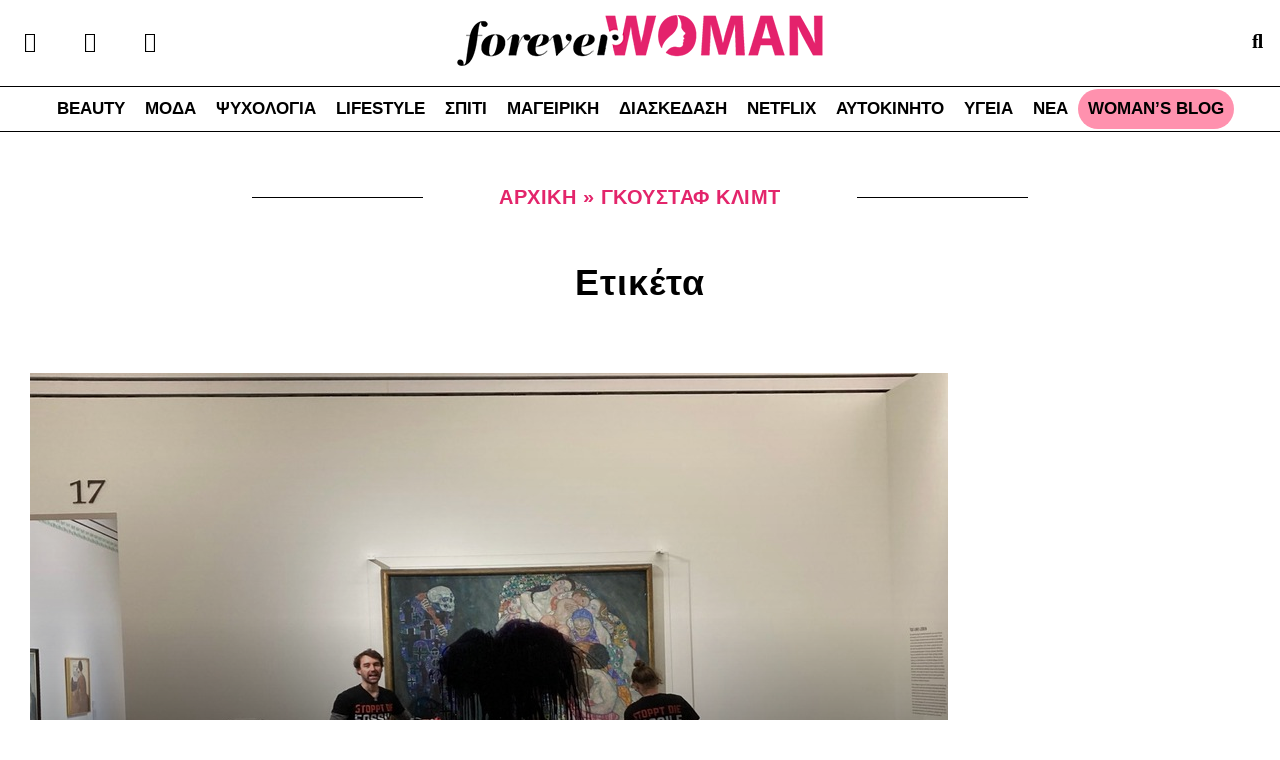

--- FILE ---
content_type: text/html; charset=utf-8
request_url: https://www.google.com/recaptcha/api2/aframe
body_size: 267
content:
<!DOCTYPE HTML><html><head><meta http-equiv="content-type" content="text/html; charset=UTF-8"></head><body><script nonce="hT5rHTC6xOFOIrRjMcme2Q">/** Anti-fraud and anti-abuse applications only. See google.com/recaptcha */ try{var clients={'sodar':'https://pagead2.googlesyndication.com/pagead/sodar?'};window.addEventListener("message",function(a){try{if(a.source===window.parent){var b=JSON.parse(a.data);var c=clients[b['id']];if(c){var d=document.createElement('img');d.src=c+b['params']+'&rc='+(localStorage.getItem("rc::a")?sessionStorage.getItem("rc::b"):"");window.document.body.appendChild(d);sessionStorage.setItem("rc::e",parseInt(sessionStorage.getItem("rc::e")||0)+1);localStorage.setItem("rc::h",'1768966233326');}}}catch(b){}});window.parent.postMessage("_grecaptcha_ready", "*");}catch(b){}</script></body></html>

--- FILE ---
content_type: text/css; charset=utf-8
request_url: https://foreverwoman.gr/wp-content/plugins/consent-magic-pro/assets/css/style-public.min.css?ver=3.3.2
body_size: 8692
content:
.toplevel_page_consent-magic #wpcontent .row,.toplevel_page_consent-magic #wpcontent .flex-wrap,.toplevel_page_cs-license #wpcontent .row,.toplevel_page_cs-license #wpcontent .flex-wrap,.consentmagic_page_cs-proof-consent #wpcontent .row,.consentmagic_page_cs-proof-consent #wpcontent .flex-wrap,.consentmagic_page_cs-geolocation #wpcontent .row,.consentmagic_page_cs-geolocation #wpcontent .flex-wrap,.consentmagic_page_cs-settings #wpcontent .row,.consentmagic_page_cs-settings #wpcontent .flex-wrap,.consentmagic_page_cs-additionals #wpcontent .row,.consentmagic_page_cs-additionals #wpcontent .flex-wrap,.consentmagic_page_cs-proof-statistics #wpcontent .row,.consentmagic_page_cs-proof-statistics #wpcontent .flex-wrap,.consentmagic_page_cs-license #wpcontent .row,.consentmagic_page_cs-license #wpcontent .flex-wrap,.cs_preview_container .row,.cs_preview_container .flex-wrap{display:-webkit-box;display:-ms-flexbox;display:flex;-ms-flex-wrap:wrap;flex-wrap:wrap}
.toplevel_page_consent-magic #wpcontent .no-gutters,.toplevel_page_cs-license #wpcontent .no-gutters,.consentmagic_page_cs-proof-consent #wpcontent .no-gutters,.consentmagic_page_cs-geolocation #wpcontent .no-gutters,.consentmagic_page_cs-settings #wpcontent .no-gutters,.consentmagic_page_cs-additionals #wpcontent .no-gutters,.consentmagic_page_cs-proof-statistics #wpcontent .no-gutters,.consentmagic_page_cs-license #wpcontent .no-gutters,.cs_preview_container .no-gutters{margin-right:0;margin-left:0}
.toplevel_page_consent-magic #wpcontent .no-gutters>.col,.toplevel_page_consent-magic #wpcontent .no-gutters>[class*=col-],.toplevel_page_cs-license #wpcontent .no-gutters>.col,.toplevel_page_cs-license #wpcontent .no-gutters>[class*=col-],.consentmagic_page_cs-proof-consent #wpcontent .no-gutters>.col,.consentmagic_page_cs-proof-consent #wpcontent .no-gutters>[class*=col-],.consentmagic_page_cs-geolocation #wpcontent .no-gutters>.col,.consentmagic_page_cs-geolocation #wpcontent .no-gutters>[class*=col-],.consentmagic_page_cs-settings #wpcontent .no-gutters>.col,.consentmagic_page_cs-settings #wpcontent .no-gutters>[class*=col-],.consentmagic_page_cs-additionals #wpcontent .no-gutters>.col,.consentmagic_page_cs-additionals #wpcontent .no-gutters>[class*=col-],.consentmagic_page_cs-proof-statistics #wpcontent .no-gutters>.col,.consentmagic_page_cs-proof-statistics #wpcontent .no-gutters>[class*=col-],.consentmagic_page_cs-license #wpcontent .no-gutters>.col,.consentmagic_page_cs-license #wpcontent .no-gutters>[class*=col-],.cs_preview_container .no-gutters>.col,.cs_preview_container .no-gutters>[class*=col-]{padding-right:0;padding-left:0}
.toplevel_page_consent-magic #wpcontent .no-padding,.toplevel_page_cs-license #wpcontent .no-padding,.consentmagic_page_cs-proof-consent #wpcontent .no-padding,.consentmagic_page_cs-geolocation #wpcontent .no-padding,.consentmagic_page_cs-settings #wpcontent .no-padding,.consentmagic_page_cs-additionals #wpcontent .no-padding,.consentmagic_page_cs-proof-statistics #wpcontent .no-padding,.consentmagic_page_cs-license #wpcontent .no-padding,.cs_preview_container .no-padding{padding:0}
.toplevel_page_consent-magic #wpcontent .align-items-center,.toplevel_page_cs-license #wpcontent .align-items-center,.consentmagic_page_cs-proof-consent #wpcontent .align-items-center,.consentmagic_page_cs-geolocation #wpcontent .align-items-center,.consentmagic_page_cs-settings #wpcontent .align-items-center,.consentmagic_page_cs-additionals #wpcontent .align-items-center,.consentmagic_page_cs-proof-statistics #wpcontent .align-items-center,.consentmagic_page_cs-license #wpcontent .align-items-center,.cs_preview_container .align-items-center{-webkit-box-align:center;-ms-flex-align:center;align-items:center}
.toplevel_page_consent-magic #wpcontent .align-items-flex-end,.toplevel_page_cs-license #wpcontent .align-items-flex-end,.consentmagic_page_cs-proof-consent #wpcontent .align-items-flex-end,.consentmagic_page_cs-geolocation #wpcontent .align-items-flex-end,.consentmagic_page_cs-settings #wpcontent .align-items-flex-end,.consentmagic_page_cs-additionals #wpcontent .align-items-flex-end,.consentmagic_page_cs-proof-statistics #wpcontent .align-items-flex-end,.consentmagic_page_cs-license #wpcontent .align-items-flex-end,.cs_preview_container .align-items-flex-end{-webkit-box-align:end;-ms-flex-align:end;align-items:flex-end}
.toplevel_page_consent-magic #wpcontent .justify-content-end,.toplevel_page_cs-license #wpcontent .justify-content-end,.consentmagic_page_cs-proof-consent #wpcontent .justify-content-end,.consentmagic_page_cs-geolocation #wpcontent .justify-content-end,.consentmagic_page_cs-settings #wpcontent .justify-content-end,.consentmagic_page_cs-additionals #wpcontent .justify-content-end,.consentmagic_page_cs-proof-statistics #wpcontent .justify-content-end,.consentmagic_page_cs-license #wpcontent .justify-content-end,.cs_preview_container .justify-content-end{-webkit-box-pack:end !important;-ms-flex-pack:end !important;justify-content:flex-end !important}
.toplevel_page_consent-magic #wpcontent .justify-content-start,.toplevel_page_cs-license #wpcontent .justify-content-start,.consentmagic_page_cs-proof-consent #wpcontent .justify-content-start,.consentmagic_page_cs-geolocation #wpcontent .justify-content-start,.consentmagic_page_cs-settings #wpcontent .justify-content-start,.consentmagic_page_cs-additionals #wpcontent .justify-content-start,.consentmagic_page_cs-proof-statistics #wpcontent .justify-content-start,.consentmagic_page_cs-license #wpcontent .justify-content-start,.cs_preview_container .justify-content-start{-webkit-box-pack:start;-ms-flex-pack:start;justify-content:flex-start}
.toplevel_page_consent-magic #wpcontent .justify-content-around,.toplevel_page_cs-license #wpcontent .justify-content-around,.consentmagic_page_cs-proof-consent #wpcontent .justify-content-around,.consentmagic_page_cs-geolocation #wpcontent .justify-content-around,.consentmagic_page_cs-settings #wpcontent .justify-content-around,.consentmagic_page_cs-additionals #wpcontent .justify-content-around,.consentmagic_page_cs-proof-statistics #wpcontent .justify-content-around,.consentmagic_page_cs-license #wpcontent .justify-content-around,.cs_preview_container .justify-content-around{-ms-flex-pack:distribute;justify-content:space-around}
.toplevel_page_consent-magic #wpcontent .justify-content-between,.toplevel_page_cs-license #wpcontent .justify-content-between,.consentmagic_page_cs-proof-consent #wpcontent .justify-content-between,.consentmagic_page_cs-geolocation #wpcontent .justify-content-between,.consentmagic_page_cs-settings #wpcontent .justify-content-between,.consentmagic_page_cs-additionals #wpcontent .justify-content-between,.consentmagic_page_cs-proof-statistics #wpcontent .justify-content-between,.consentmagic_page_cs-license #wpcontent .justify-content-between,.cs_preview_container .justify-content-between{-webkit-box-pack:justify;-ms-flex-pack:justify;justify-content:space-between}
.toplevel_page_consent-magic #wpcontent .right-aligned,.toplevel_page_cs-license #wpcontent .right-aligned,.consentmagic_page_cs-proof-consent #wpcontent .right-aligned,.consentmagic_page_cs-geolocation #wpcontent .right-aligned,.consentmagic_page_cs-settings #wpcontent .right-aligned,.consentmagic_page_cs-additionals #wpcontent .right-aligned,.consentmagic_page_cs-proof-statistics #wpcontent .right-aligned,.consentmagic_page_cs-license #wpcontent .right-aligned,.cs_preview_container .right-aligned{text-align:right}
.toplevel_page_consent-magic #wpcontent .left-aligned,.toplevel_page_cs-license #wpcontent .left-aligned,.consentmagic_page_cs-proof-consent #wpcontent .left-aligned,.consentmagic_page_cs-geolocation #wpcontent .left-aligned,.consentmagic_page_cs-settings #wpcontent .left-aligned,.consentmagic_page_cs-additionals #wpcontent .left-aligned,.consentmagic_page_cs-proof-statistics #wpcontent .left-aligned,.consentmagic_page_cs-license #wpcontent .left-aligned,.cs_preview_container .left-aligned{text-align:left}
.toplevel_page_consent-magic #wpcontent .left-aligned .btn,.toplevel_page_cs-license #wpcontent .left-aligned .btn,.consentmagic_page_cs-proof-consent #wpcontent .left-aligned .btn,.consentmagic_page_cs-geolocation #wpcontent .left-aligned .btn,.consentmagic_page_cs-settings #wpcontent .left-aligned .btn,.consentmagic_page_cs-additionals #wpcontent .left-aligned .btn,.consentmagic_page_cs-proof-statistics #wpcontent .left-aligned .btn,.consentmagic_page_cs-license #wpcontent .left-aligned .btn,.cs_preview_container .left-aligned .btn{margin-left:0 !important;margin-right:13px}
.toplevel_page_consent-magic #wpcontent .centered-aligned,.toplevel_page_cs-license #wpcontent .centered-aligned,.consentmagic_page_cs-proof-consent #wpcontent .centered-aligned,.consentmagic_page_cs-geolocation #wpcontent .centered-aligned,.consentmagic_page_cs-settings #wpcontent .centered-aligned,.consentmagic_page_cs-additionals #wpcontent .centered-aligned,.consentmagic_page_cs-proof-statistics #wpcontent .centered-aligned,.consentmagic_page_cs-license #wpcontent .centered-aligned,.cs_preview_container .centered-aligned{text-align:center}
.toplevel_page_consent-magic #wpcontent .col,.toplevel_page_cs-license #wpcontent .col,.consentmagic_page_cs-proof-consent #wpcontent .col,.consentmagic_page_cs-geolocation #wpcontent .col,.consentmagic_page_cs-settings #wpcontent .col,.consentmagic_page_cs-additionals #wpcontent .col,.consentmagic_page_cs-proof-statistics #wpcontent .col,.consentmagic_page_cs-license #wpcontent .col,.cs_preview_container .col{-ms-flex-preferred-size:0;flex-basis:0;-webkit-box-flex:1;-ms-flex-positive:1;flex-grow:1;max-width:100%}
.toplevel_page_consent-magic #wpcontent .col-1,.toplevel_page_cs-license #wpcontent .col-1,.consentmagic_page_cs-proof-consent #wpcontent .col-1,.consentmagic_page_cs-geolocation #wpcontent .col-1,.consentmagic_page_cs-settings #wpcontent .col-1,.consentmagic_page_cs-additionals #wpcontent .col-1,.consentmagic_page_cs-proof-statistics #wpcontent .col-1,.consentmagic_page_cs-license #wpcontent .col-1,.cs_preview_container .col-1{-webkit-box-flex:0;-ms-flex:0 0 8.333%;flex:0 0 8.333%;max-width:8.333%}
.toplevel_page_consent-magic #wpcontent .col-2,.toplevel_page_cs-license #wpcontent .col-2,.consentmagic_page_cs-proof-consent #wpcontent .col-2,.consentmagic_page_cs-geolocation #wpcontent .col-2,.consentmagic_page_cs-settings #wpcontent .col-2,.consentmagic_page_cs-additionals #wpcontent .col-2,.consentmagic_page_cs-proof-statistics #wpcontent .col-2,.consentmagic_page_cs-license #wpcontent .col-2,.cs_preview_container .col-2{-webkit-box-flex:0;-ms-flex:0 0 16.666%;flex:0 0 16.666%;max-width:16.666%}
.toplevel_page_consent-magic #wpcontent .col-3,.toplevel_page_cs-license #wpcontent .col-3,.consentmagic_page_cs-proof-consent #wpcontent .col-3,.consentmagic_page_cs-geolocation #wpcontent .col-3,.consentmagic_page_cs-settings #wpcontent .col-3,.consentmagic_page_cs-additionals #wpcontent .col-3,.consentmagic_page_cs-proof-statistics #wpcontent .col-3,.consentmagic_page_cs-license #wpcontent .col-3,.cs_preview_container .col-3{-webkit-box-flex:0;-ms-flex:0 0 25%;flex:0 0 25%;max-width:25%}
.toplevel_page_consent-magic #wpcontent .col-4,.toplevel_page_cs-license #wpcontent .col-4,.consentmagic_page_cs-proof-consent #wpcontent .col-4,.consentmagic_page_cs-geolocation #wpcontent .col-4,.consentmagic_page_cs-settings #wpcontent .col-4,.consentmagic_page_cs-additionals #wpcontent .col-4,.consentmagic_page_cs-proof-statistics #wpcontent .col-4,.consentmagic_page_cs-license #wpcontent .col-4,.cs_preview_container .col-4{-webkit-box-flex:0;-ms-flex:0 0 33.333%;flex:0 0 33.333%;max-width:33.333%}
.toplevel_page_consent-magic #wpcontent .col-5,.toplevel_page_cs-license #wpcontent .col-5,.consentmagic_page_cs-proof-consent #wpcontent .col-5,.consentmagic_page_cs-geolocation #wpcontent .col-5,.consentmagic_page_cs-settings #wpcontent .col-5,.consentmagic_page_cs-additionals #wpcontent .col-5,.consentmagic_page_cs-proof-statistics #wpcontent .col-5,.consentmagic_page_cs-license #wpcontent .col-5,.cs_preview_container .col-5{-webkit-box-flex:0;-ms-flex:0 0 41.667%;flex:0 0 41.667%;max-width:41.667%}
.toplevel_page_consent-magic #wpcontent .col-6,.toplevel_page_cs-license #wpcontent .col-6,.consentmagic_page_cs-proof-consent #wpcontent .col-6,.consentmagic_page_cs-geolocation #wpcontent .col-6,.consentmagic_page_cs-settings #wpcontent .col-6,.consentmagic_page_cs-additionals #wpcontent .col-6,.consentmagic_page_cs-proof-statistics #wpcontent .col-6,.consentmagic_page_cs-license #wpcontent .col-6,.cs_preview_container .col-6{-webkit-box-flex:0;-ms-flex:0 0 50%;flex:0 0 50%;max-width:50%}
.toplevel_page_consent-magic #wpcontent .col-7,.toplevel_page_cs-license #wpcontent .col-7,.consentmagic_page_cs-proof-consent #wpcontent .col-7,.consentmagic_page_cs-geolocation #wpcontent .col-7,.consentmagic_page_cs-settings #wpcontent .col-7,.consentmagic_page_cs-additionals #wpcontent .col-7,.consentmagic_page_cs-proof-statistics #wpcontent .col-7,.consentmagic_page_cs-license #wpcontent .col-7,.cs_preview_container .col-7{-webkit-box-flex:0;-ms-flex:0 0 58.333%;flex:0 0 58.333%;max-width:58.333%}
.toplevel_page_consent-magic #wpcontent .col-8,.toplevel_page_cs-license #wpcontent .col-8,.consentmagic_page_cs-proof-consent #wpcontent .col-8,.consentmagic_page_cs-geolocation #wpcontent .col-8,.consentmagic_page_cs-settings #wpcontent .col-8,.consentmagic_page_cs-additionals #wpcontent .col-8,.consentmagic_page_cs-proof-statistics #wpcontent .col-8,.consentmagic_page_cs-license #wpcontent .col-8,.cs_preview_container .col-8{-webkit-box-flex:0;-ms-flex:0 0 66.667%;flex:0 0 66.667%;max-width:66.667%}
.toplevel_page_consent-magic #wpcontent .col-9,.toplevel_page_cs-license #wpcontent .col-9,.consentmagic_page_cs-proof-consent #wpcontent .col-9,.consentmagic_page_cs-geolocation #wpcontent .col-9,.consentmagic_page_cs-settings #wpcontent .col-9,.consentmagic_page_cs-additionals #wpcontent .col-9,.consentmagic_page_cs-proof-statistics #wpcontent .col-9,.consentmagic_page_cs-license #wpcontent .col-9,.cs_preview_container .col-9{-webkit-box-flex:0;-ms-flex:0 0 75%;flex:0 0 75%;max-width:75%}
.toplevel_page_consent-magic #wpcontent .col-10,.toplevel_page_cs-license #wpcontent .col-10,.consentmagic_page_cs-proof-consent #wpcontent .col-10,.consentmagic_page_cs-geolocation #wpcontent .col-10,.consentmagic_page_cs-settings #wpcontent .col-10,.consentmagic_page_cs-additionals #wpcontent .col-10,.consentmagic_page_cs-proof-statistics #wpcontent .col-10,.consentmagic_page_cs-license #wpcontent .col-10,.cs_preview_container .col-10{-webkit-box-flex:0;-ms-flex:0 0 83.334%;flex:0 0 83.334%;max-width:83.334%}
.toplevel_page_consent-magic #wpcontent .col-11,.toplevel_page_cs-license #wpcontent .col-11,.consentmagic_page_cs-proof-consent #wpcontent .col-11,.consentmagic_page_cs-geolocation #wpcontent .col-11,.consentmagic_page_cs-settings #wpcontent .col-11,.consentmagic_page_cs-additionals #wpcontent .col-11,.consentmagic_page_cs-proof-statistics #wpcontent .col-11,.consentmagic_page_cs-license #wpcontent .col-11,.cs_preview_container .col-11{-webkit-box-flex:0;-ms-flex:0 0 91.667%;flex:0 0 91.667%;max-width:91.667%}
.toplevel_page_consent-magic #wpcontent .col-12,.toplevel_page_cs-license #wpcontent .col-12,.consentmagic_page_cs-proof-consent #wpcontent .col-12,.consentmagic_page_cs-geolocation #wpcontent .col-12,.consentmagic_page_cs-settings #wpcontent .col-12,.consentmagic_page_cs-additionals #wpcontent .col-12,.consentmagic_page_cs-proof-statistics #wpcontent .col-12,.consentmagic_page_cs-license #wpcontent .col-12,.cs_preview_container .col-12{-webkit-box-flex:0;-ms-flex:0 0 100%;flex:0 0 100%;max-width:100%}
.toplevel_page_consent-magic #wpcontent .mg-lr-40,.toplevel_page_cs-license #wpcontent .mg-lr-40,.consentmagic_page_cs-proof-consent #wpcontent .mg-lr-40,.consentmagic_page_cs-geolocation #wpcontent .mg-lr-40,.consentmagic_page_cs-settings #wpcontent .mg-lr-40,.consentmagic_page_cs-additionals #wpcontent .mg-lr-40,.consentmagic_page_cs-proof-statistics #wpcontent .mg-lr-40,.consentmagic_page_cs-license #wpcontent .mg-lr-40,.cs_preview_container .mg-lr-40{margin:0 -40px}
.toplevel_page_consent-magic #wpcontent .mg-b-40,.toplevel_page_cs-license #wpcontent .mg-b-40,.consentmagic_page_cs-proof-consent #wpcontent .mg-b-40,.consentmagic_page_cs-geolocation #wpcontent .mg-b-40,.consentmagic_page_cs-settings #wpcontent .mg-b-40,.consentmagic_page_cs-additionals #wpcontent .mg-b-40,.consentmagic_page_cs-proof-statistics #wpcontent .mg-b-40,.consentmagic_page_cs-license #wpcontent .mg-b-40,.cs_preview_container .mg-b-40{margin-bottom:-40px !important}
.toplevel_page_consent-magic #wpcontent .pd-40,.toplevel_page_cs-license #wpcontent .pd-40,.consentmagic_page_cs-proof-consent #wpcontent .pd-40,.consentmagic_page_cs-geolocation #wpcontent .pd-40,.consentmagic_page_cs-settings #wpcontent .pd-40,.consentmagic_page_cs-additionals #wpcontent .pd-40,.consentmagic_page_cs-proof-statistics #wpcontent .pd-40,.consentmagic_page_cs-license #wpcontent .pd-40,.cs_preview_container .pd-40{padding:40px !important}
.toplevel_page_consent-magic #wpcontent .pd-l-26,.toplevel_page_cs-license #wpcontent .pd-l-26,.consentmagic_page_cs-proof-consent #wpcontent .pd-l-26,.consentmagic_page_cs-geolocation #wpcontent .pd-l-26,.consentmagic_page_cs-settings #wpcontent .pd-l-26,.consentmagic_page_cs-additionals #wpcontent .pd-l-26,.consentmagic_page_cs-proof-statistics #wpcontent .pd-l-26,.consentmagic_page_cs-license #wpcontent .pd-l-26,.cs_preview_container .pd-l-26{padding-left:26px}
.toplevel_page_consent-magic #wpcontent .mt-20,.toplevel_page_cs-license #wpcontent .mt-20,.consentmagic_page_cs-proof-consent #wpcontent .mt-20,.consentmagic_page_cs-geolocation #wpcontent .mt-20,.consentmagic_page_cs-settings #wpcontent .mt-20,.consentmagic_page_cs-additionals #wpcontent .mt-20,.consentmagic_page_cs-proof-statistics #wpcontent .mt-20,.consentmagic_page_cs-license #wpcontent .mt-20,.cs_preview_container .mt-20{margin-top:20px}
.toplevel_page_consent-magic #wpcontent .mb-20,.toplevel_page_cs-license #wpcontent .mb-20,.consentmagic_page_cs-proof-consent #wpcontent .mb-20,.consentmagic_page_cs-geolocation #wpcontent .mb-20,.consentmagic_page_cs-settings #wpcontent .mb-20,.consentmagic_page_cs-additionals #wpcontent .mb-20,.consentmagic_page_cs-proof-statistics #wpcontent .mb-20,.consentmagic_page_cs-license #wpcontent .mb-20,.cs_preview_container .mb-20{margin-bottom:20px}
.toplevel_page_consent-magic #wpcontent .mr-20,.toplevel_page_cs-license #wpcontent .mr-20,.consentmagic_page_cs-proof-consent #wpcontent .mr-20,.consentmagic_page_cs-geolocation #wpcontent .mr-20,.consentmagic_page_cs-settings #wpcontent .mr-20,.consentmagic_page_cs-additionals #wpcontent .mr-20,.consentmagic_page_cs-proof-statistics #wpcontent .mr-20,.consentmagic_page_cs-license #wpcontent .mr-20,.cs_preview_container .mr-20{margin-right:20px}
.toplevel_page_consent-magic #wpcontent .ml-20,.toplevel_page_cs-license #wpcontent .ml-20,.consentmagic_page_cs-proof-consent #wpcontent .ml-20,.consentmagic_page_cs-geolocation #wpcontent .ml-20,.consentmagic_page_cs-settings #wpcontent .ml-20,.consentmagic_page_cs-additionals #wpcontent .ml-20,.consentmagic_page_cs-proof-statistics #wpcontent .ml-20,.consentmagic_page_cs-license #wpcontent .ml-20,.cs_preview_container .ml-20{margin-left:20px}
.toplevel_page_consent-magic #wpcontent .mt-10,.toplevel_page_cs-license #wpcontent .mt-10,.consentmagic_page_cs-proof-consent #wpcontent .mt-10,.consentmagic_page_cs-geolocation #wpcontent .mt-10,.consentmagic_page_cs-settings #wpcontent .mt-10,.consentmagic_page_cs-additionals #wpcontent .mt-10,.consentmagic_page_cs-proof-statistics #wpcontent .mt-10,.consentmagic_page_cs-license #wpcontent .mt-10,.cs_preview_container .mt-10{margin-top:10px}
.toplevel_page_consent-magic #wpcontent .mb-10,.toplevel_page_cs-license #wpcontent .mb-10,.consentmagic_page_cs-proof-consent #wpcontent .mb-10,.consentmagic_page_cs-geolocation #wpcontent .mb-10,.consentmagic_page_cs-settings #wpcontent .mb-10,.consentmagic_page_cs-additionals #wpcontent .mb-10,.consentmagic_page_cs-proof-statistics #wpcontent .mb-10,.consentmagic_page_cs-license #wpcontent .mb-10,.cs_preview_container .mb-10{margin-bottom:10px}
.toplevel_page_consent-magic #wpcontent .mr-10,.toplevel_page_cs-license #wpcontent .mr-10,.consentmagic_page_cs-proof-consent #wpcontent .mr-10,.consentmagic_page_cs-geolocation #wpcontent .mr-10,.consentmagic_page_cs-settings #wpcontent .mr-10,.consentmagic_page_cs-additionals #wpcontent .mr-10,.consentmagic_page_cs-proof-statistics #wpcontent .mr-10,.consentmagic_page_cs-license #wpcontent .mr-10,.cs_preview_container .mr-10{margin-right:10px}
.toplevel_page_consent-magic #wpcontent .ml-10,.toplevel_page_cs-license #wpcontent .ml-10,.consentmagic_page_cs-proof-consent #wpcontent .ml-10,.consentmagic_page_cs-geolocation #wpcontent .ml-10,.consentmagic_page_cs-settings #wpcontent .ml-10,.consentmagic_page_cs-additionals #wpcontent .ml-10,.consentmagic_page_cs-proof-statistics #wpcontent .ml-10,.consentmagic_page_cs-license #wpcontent .ml-10,.cs_preview_container .ml-10{margin-left:10px}
.toplevel_page_consent-magic #wpcontent .mt-5,.toplevel_page_cs-license #wpcontent .mt-5,.consentmagic_page_cs-proof-consent #wpcontent .mt-5,.consentmagic_page_cs-geolocation #wpcontent .mt-5,.consentmagic_page_cs-settings #wpcontent .mt-5,.consentmagic_page_cs-additionals #wpcontent .mt-5,.consentmagic_page_cs-proof-statistics #wpcontent .mt-5,.consentmagic_page_cs-license #wpcontent .mt-5,.cs_preview_container .mt-5{margin-top:5px}
.toplevel_page_consent-magic #wpcontent .mb-5,.toplevel_page_cs-license #wpcontent .mb-5,.consentmagic_page_cs-proof-consent #wpcontent .mb-5,.consentmagic_page_cs-geolocation #wpcontent .mb-5,.consentmagic_page_cs-settings #wpcontent .mb-5,.consentmagic_page_cs-additionals #wpcontent .mb-5,.consentmagic_page_cs-proof-statistics #wpcontent .mb-5,.consentmagic_page_cs-license #wpcontent .mb-5,.cs_preview_container .mb-5{margin-bottom:5px}
.toplevel_page_consent-magic #wpcontent .mr-5,.toplevel_page_cs-license #wpcontent .mr-5,.consentmagic_page_cs-proof-consent #wpcontent .mr-5,.consentmagic_page_cs-geolocation #wpcontent .mr-5,.consentmagic_page_cs-settings #wpcontent .mr-5,.consentmagic_page_cs-additionals #wpcontent .mr-5,.consentmagic_page_cs-proof-statistics #wpcontent .mr-5,.consentmagic_page_cs-license #wpcontent .mr-5,.cs_preview_container .mr-5{margin-right:5px}
.toplevel_page_consent-magic #wpcontent .ml-5,.toplevel_page_cs-license #wpcontent .ml-5,.consentmagic_page_cs-proof-consent #wpcontent .ml-5,.consentmagic_page_cs-geolocation #wpcontent .ml-5,.consentmagic_page_cs-settings #wpcontent .ml-5,.consentmagic_page_cs-additionals #wpcontent .ml-5,.consentmagic_page_cs-proof-statistics #wpcontent .ml-5,.consentmagic_page_cs-license #wpcontent .ml-5,.cs_preview_container .ml-5{margin-left:5px}
.toplevel_page_consent-magic #wpcontent .mt-30,.toplevel_page_cs-license #wpcontent .mt-30,.consentmagic_page_cs-proof-consent #wpcontent .mt-30,.consentmagic_page_cs-geolocation #wpcontent .mt-30,.consentmagic_page_cs-settings #wpcontent .mt-30,.consentmagic_page_cs-additionals #wpcontent .mt-30,.consentmagic_page_cs-proof-statistics #wpcontent .mt-30,.consentmagic_page_cs-license #wpcontent .mt-30,.cs_preview_container .mt-30{margin-top:30px}
.toplevel_page_consent-magic #wpcontent .mb-30,.toplevel_page_cs-license #wpcontent .mb-30,.consentmagic_page_cs-proof-consent #wpcontent .mb-30,.consentmagic_page_cs-geolocation #wpcontent .mb-30,.consentmagic_page_cs-settings #wpcontent .mb-30,.consentmagic_page_cs-additionals #wpcontent .mb-30,.consentmagic_page_cs-proof-statistics #wpcontent .mb-30,.consentmagic_page_cs-license #wpcontent .mb-30,.cs_preview_container .mb-30{margin-bottom:30px}
.toplevel_page_consent-magic #wpcontent .mr-30,.toplevel_page_cs-license #wpcontent .mr-30,.consentmagic_page_cs-proof-consent #wpcontent .mr-30,.consentmagic_page_cs-geolocation #wpcontent .mr-30,.consentmagic_page_cs-settings #wpcontent .mr-30,.consentmagic_page_cs-additionals #wpcontent .mr-30,.consentmagic_page_cs-proof-statistics #wpcontent .mr-30,.consentmagic_page_cs-license #wpcontent .mr-30,.cs_preview_container .mr-30{margin-right:30px}
.toplevel_page_consent-magic #wpcontent .ml-30,.toplevel_page_cs-license #wpcontent .ml-30,.consentmagic_page_cs-proof-consent #wpcontent .ml-30,.consentmagic_page_cs-geolocation #wpcontent .ml-30,.consentmagic_page_cs-settings #wpcontent .ml-30,.consentmagic_page_cs-additionals #wpcontent .ml-30,.consentmagic_page_cs-proof-statistics #wpcontent .ml-30,.consentmagic_page_cs-license #wpcontent .ml-30,.cs_preview_container .ml-30{margin-left:30px}
.toplevel_page_consent-magic #wpcontent .mt-40,.toplevel_page_cs-license #wpcontent .mt-40,.consentmagic_page_cs-proof-consent #wpcontent .mt-40,.consentmagic_page_cs-geolocation #wpcontent .mt-40,.consentmagic_page_cs-settings #wpcontent .mt-40,.consentmagic_page_cs-additionals #wpcontent .mt-40,.consentmagic_page_cs-proof-statistics #wpcontent .mt-40,.consentmagic_page_cs-license #wpcontent .mt-40,.cs_preview_container .mt-40{margin-top:40px}
.toplevel_page_consent-magic #wpcontent .mb-40,.toplevel_page_cs-license #wpcontent .mb-40,.consentmagic_page_cs-proof-consent #wpcontent .mb-40,.consentmagic_page_cs-geolocation #wpcontent .mb-40,.consentmagic_page_cs-settings #wpcontent .mb-40,.consentmagic_page_cs-additionals #wpcontent .mb-40,.consentmagic_page_cs-proof-statistics #wpcontent .mb-40,.consentmagic_page_cs-license #wpcontent .mb-40,.cs_preview_container .mb-40{margin-bottom:40px}
.toplevel_page_consent-magic #wpcontent .mr-40,.toplevel_page_cs-license #wpcontent .mr-40,.consentmagic_page_cs-proof-consent #wpcontent .mr-40,.consentmagic_page_cs-geolocation #wpcontent .mr-40,.consentmagic_page_cs-settings #wpcontent .mr-40,.consentmagic_page_cs-additionals #wpcontent .mr-40,.consentmagic_page_cs-proof-statistics #wpcontent .mr-40,.consentmagic_page_cs-license #wpcontent .mr-40,.cs_preview_container .mr-40{margin-right:40px}
.toplevel_page_consent-magic #wpcontent .ml-40,.toplevel_page_cs-license #wpcontent .ml-40,.consentmagic_page_cs-proof-consent #wpcontent .ml-40,.consentmagic_page_cs-geolocation #wpcontent .ml-40,.consentmagic_page_cs-settings #wpcontent .ml-40,.consentmagic_page_cs-additionals #wpcontent .ml-40,.consentmagic_page_cs-proof-statistics #wpcontent .ml-40,.consentmagic_page_cs-license #wpcontent .ml-40,.cs_preview_container .ml-40{margin-left:40px}
.toplevel_page_consent-magic #wpcontent .mt-60,.toplevel_page_cs-license #wpcontent .mt-60,.consentmagic_page_cs-proof-consent #wpcontent .mt-60,.consentmagic_page_cs-geolocation #wpcontent .mt-60,.consentmagic_page_cs-settings #wpcontent .mt-60,.consentmagic_page_cs-additionals #wpcontent .mt-60,.consentmagic_page_cs-proof-statistics #wpcontent .mt-60,.consentmagic_page_cs-license #wpcontent .mt-60,.cs_preview_container .mt-60{margin-top:60px}
.toplevel_page_consent-magic #wpcontent .mb-60,.toplevel_page_cs-license #wpcontent .mb-60,.consentmagic_page_cs-proof-consent #wpcontent .mb-60,.consentmagic_page_cs-geolocation #wpcontent .mb-60,.consentmagic_page_cs-settings #wpcontent .mb-60,.consentmagic_page_cs-additionals #wpcontent .mb-60,.consentmagic_page_cs-proof-statistics #wpcontent .mb-60,.consentmagic_page_cs-license #wpcontent .mb-60,.cs_preview_container .mb-60{margin-bottom:60px}
.toplevel_page_consent-magic #wpcontent .mr-60,.toplevel_page_cs-license #wpcontent .mr-60,.consentmagic_page_cs-proof-consent #wpcontent .mr-60,.consentmagic_page_cs-geolocation #wpcontent .mr-60,.consentmagic_page_cs-settings #wpcontent .mr-60,.consentmagic_page_cs-additionals #wpcontent .mr-60,.consentmagic_page_cs-proof-statistics #wpcontent .mr-60,.consentmagic_page_cs-license #wpcontent .mr-60,.cs_preview_container .mr-60{margin-right:60px}
.toplevel_page_consent-magic #wpcontent .ml-60,.toplevel_page_cs-license #wpcontent .ml-60,.consentmagic_page_cs-proof-consent #wpcontent .ml-60,.consentmagic_page_cs-geolocation #wpcontent .ml-60,.consentmagic_page_cs-settings #wpcontent .ml-60,.consentmagic_page_cs-additionals #wpcontent .ml-60,.consentmagic_page_cs-proof-statistics #wpcontent .ml-60,.consentmagic_page_cs-license #wpcontent .ml-60,.cs_preview_container .ml-60{margin-left:60px}
.toplevel_page_consent-magic #wpcontent .pb-20,.toplevel_page_cs-license #wpcontent .pb-20,.consentmagic_page_cs-proof-consent #wpcontent .pb-20,.consentmagic_page_cs-geolocation #wpcontent .pb-20,.consentmagic_page_cs-settings #wpcontent .pb-20,.consentmagic_page_cs-additionals #wpcontent .pb-20,.consentmagic_page_cs-proof-statistics #wpcontent .pb-20,.consentmagic_page_cs-license #wpcontent .pb-20,.cs_preview_container .pb-20{padding-bottom:20px}
.toplevel_page_consent-magic #wpcontent .pt-20,.toplevel_page_cs-license #wpcontent .pt-20,.consentmagic_page_cs-proof-consent #wpcontent .pt-20,.consentmagic_page_cs-geolocation #wpcontent .pt-20,.consentmagic_page_cs-settings #wpcontent .pt-20,.consentmagic_page_cs-additionals #wpcontent .pt-20,.consentmagic_page_cs-proof-statistics #wpcontent .pt-20,.consentmagic_page_cs-license #wpcontent .pt-20,.cs_preview_container .pt-20{padding-top:20px}
.toplevel_page_consent-magic #wpcontent .pl-20,.toplevel_page_cs-license #wpcontent .pl-20,.consentmagic_page_cs-proof-consent #wpcontent .pl-20,.consentmagic_page_cs-geolocation #wpcontent .pl-20,.consentmagic_page_cs-settings #wpcontent .pl-20,.consentmagic_page_cs-additionals #wpcontent .pl-20,.consentmagic_page_cs-proof-statistics #wpcontent .pl-20,.consentmagic_page_cs-license #wpcontent .pl-20,.cs_preview_container .pl-20{padding-left:20px}
.toplevel_page_consent-magic #wpcontent .pr-20,.toplevel_page_cs-license #wpcontent .pr-20,.consentmagic_page_cs-proof-consent #wpcontent .pr-20,.consentmagic_page_cs-geolocation #wpcontent .pr-20,.consentmagic_page_cs-settings #wpcontent .pr-20,.consentmagic_page_cs-additionals #wpcontent .pr-20,.consentmagic_page_cs-proof-statistics #wpcontent .pr-20,.consentmagic_page_cs-license #wpcontent .pr-20,.cs_preview_container .pr-20{padding-right:20px}
.toplevel_page_consent-magic #wpcontent .d-flex,.toplevel_page_cs-license #wpcontent .d-flex,.consentmagic_page_cs-proof-consent #wpcontent .d-flex,.consentmagic_page_cs-geolocation #wpcontent .d-flex,.consentmagic_page_cs-settings #wpcontent .d-flex,.consentmagic_page_cs-additionals #wpcontent .d-flex,.consentmagic_page_cs-proof-statistics #wpcontent .d-flex,.consentmagic_page_cs-license #wpcontent .d-flex,.cs_preview_container .d-flex{display:-webkit-box;display:-ms-flexbox;display:flex}
.toplevel_page_consent-magic #wpcontent .p-5,.toplevel_page_cs-license #wpcontent .p-5,.consentmagic_page_cs-proof-consent #wpcontent .p-5,.consentmagic_page_cs-geolocation #wpcontent .p-5,.consentmagic_page_cs-settings #wpcontent .p-5,.consentmagic_page_cs-additionals #wpcontent .p-5,.consentmagic_page_cs-proof-statistics #wpcontent .p-5,.consentmagic_page_cs-license #wpcontent .p-5,.cs_preview_container .p-5{padding:5px}
.toplevel_page_consent-magic #wpcontent .grid-4-columns,.toplevel_page_cs-license #wpcontent .grid-4-columns,.consentmagic_page_cs-proof-consent #wpcontent .grid-4-columns,.consentmagic_page_cs-geolocation #wpcontent .grid-4-columns,.consentmagic_page_cs-settings #wpcontent .grid-4-columns,.consentmagic_page_cs-additionals #wpcontent .grid-4-columns,.consentmagic_page_cs-proof-statistics #wpcontent .grid-4-columns,.consentmagic_page_cs-license #wpcontent .grid-4-columns,.cs_preview_container .grid-4-columns{display:grid;grid-template-columns:repeat(4,25%)}
.toplevel_page_consent-magic #wpcontent .grid-4-columns>div,.toplevel_page_cs-license #wpcontent .grid-4-columns>div,.consentmagic_page_cs-proof-consent #wpcontent .grid-4-columns>div,.consentmagic_page_cs-geolocation #wpcontent .grid-4-columns>div,.consentmagic_page_cs-settings #wpcontent .grid-4-columns>div,.consentmagic_page_cs-additionals #wpcontent .grid-4-columns>div,.consentmagic_page_cs-proof-statistics #wpcontent .grid-4-columns>div,.consentmagic_page_cs-license #wpcontent .grid-4-columns>div,.cs_preview_container .grid-4-columns>div{display:-webkit-box;display:-ms-flexbox;display:flex;-webkit-box-align:center;-ms-flex-align:center;align-items:center}
.toplevel_page_consent-magic #wpcontent .grid-4-columns .column-title,.toplevel_page_cs-license #wpcontent .grid-4-columns .column-title,.consentmagic_page_cs-proof-consent #wpcontent .grid-4-columns .column-title,.consentmagic_page_cs-geolocation #wpcontent .grid-4-columns .column-title,.consentmagic_page_cs-settings #wpcontent .grid-4-columns .column-title,.consentmagic_page_cs-additionals #wpcontent .grid-4-columns .column-title,.consentmagic_page_cs-proof-statistics #wpcontent .grid-4-columns .column-title,.consentmagic_page_cs-license #wpcontent .grid-4-columns .column-title,.cs_preview_container .grid-4-columns .column-title{word-break:break-all}
.toplevel_page_consent-magic #wpcontent .cs-line,.toplevel_page_cs-license #wpcontent .cs-line,.consentmagic_page_cs-proof-consent #wpcontent .cs-line,.consentmagic_page_cs-geolocation #wpcontent .cs-line,.consentmagic_page_cs-settings #wpcontent .cs-line,.consentmagic_page_cs-additionals #wpcontent .cs-line,.consentmagic_page_cs-proof-statistics #wpcontent .cs-line,.consentmagic_page_cs-license #wpcontent .cs-line,.cs_preview_container .cs-line{border-bottom:1px solid #e2e2e2}
.cs_preview_container{font-family:Roboto,"Helvetica Neue",Arial,"Noto Sans",sans-serif !important}
.cs_preview_container.bar_small .btns_column .btn-row,.cs_preview_container.bar_large .btns_column .btn-row{display:-webkit-box;display:-ms-flexbox;display:flex;gap:20px;-ms-flex-wrap:wrap;flex-wrap:wrap;-webkit-box-pack:end;-ms-flex-pack:end;justify-content:flex-end}
.cs_preview_container.bar_small .btns_column button,.cs_preview_container.bar_large .btns_column button{margin-top:10px}
.cs_preview_container.bar_small .cs-popup-row .cs_custom_button,.cs_preview_container.bar_large .cs-popup-row .cs_custom_button{display:-webkit-box;display:-ms-flexbox;display:flex;-webkit-box-orient:vertical;-webkit-box-direction:normal;-ms-flex-direction:column;flex-direction:column}
.cs_preview_container.bar_small .btns_column.cs_deny_all_btn.cs_custom_button,.cs_preview_container.bar_large .btns_column.cs_deny_all_btn.cs_custom_button{width:100%;max-width:100%}
.cs_preview_container.bar_small .btns_column.cs_deny_all_btn.cs_custom_button .btn-row,.cs_preview_container.bar_large .btns_column.cs_deny_all_btn.cs_custom_button .btn-row{gap:20px}
.cs_preview_container.bar_small .btns_column.cs_deny_all_btn.cs_custom_button .cs_deny_all_btn,.cs_preview_container.bar_small .btns_column.cs_deny_all_btn.cs_custom_button .cs_custom_button,.cs_preview_container.bar_small .btns_column.cs_deny_all_btn.cs_custom_button .options_btn,.cs_preview_container.bar_small .btns_column.cs_deny_all_btn.cs_custom_button .cs_action_btn,.cs_preview_container.bar_large .btns_column.cs_deny_all_btn.cs_custom_button .cs_deny_all_btn,.cs_preview_container.bar_large .btns_column.cs_deny_all_btn.cs_custom_button .cs_custom_button,.cs_preview_container.bar_large .btns_column.cs_deny_all_btn.cs_custom_button .options_btn,.cs_preview_container.bar_large .btns_column.cs_deny_all_btn.cs_custom_button .cs_action_btn{max-width:calc(50% - 10px);margin:0 !important;-webkit-box-flex:0;-ms-flex:0 0 calc(50% - 10px);flex:0 0 calc(50% - 10px)}
.cs_preview_container.bar_small.bars_position_top .cs-info-bar,.cs_preview_container.bar_large.bars_position_top .cs-info-bar{-webkit-animation-name:slideInDown;animation-name:slideInDown;-webkit-animation-duration:.25s;animation-duration:.25s}
.cs_preview_container.bar_small.bars_position_bottom .cs-info-bar,.cs_preview_container.bar_large.bars_position_bottom .cs-info-bar{-webkit-animation-name:slideInUp;animation-name:slideInUp;-webkit-animation-duration:.25s;animation-duration:.25s}
.cs_preview_container.popup_small .cs-info-bar,.cs_preview_container.popup_large .cs-info-bar{display:-webkit-box !important;display:-ms-flexbox !important;display:flex !important;-webkit-box-align:center;-ms-flex-align:center;align-items:center}
.cs_preview_container.popup_small .cs-modal-backdrop,.cs_preview_container.popup_large .cs-modal-backdrop{background-color:rgba(0,0,0,0.5) !important;-webkit-transform:none !important;transform:none !important;-webkit-transition:none !important;transition:none !important}
.cs_preview_container a,.cs_preview_container button,.cs_preview_container .btn{border:0;text-decoration:none;border-radius:4px;text-align:center}
.cs_preview_container a:hover,.cs_preview_container a:focus,.cs_preview_container button:hover,.cs_preview_container button:focus,.cs_preview_container .btn:hover,.cs_preview_container .btn:focus{text-decoration:none}
.cs_preview_container .cs_light_theme{-webkit-box-shadow:4px 0 4px rgba(41,41,41,0.1);box-shadow:4px 0 4px rgba(41,41,41,0.1)}
.cs_preview_container .cs_light_theme p{color:#444}
.cs_preview_container .cs_orange_theme{-webkit-box-shadow:4px 0 4px rgba(41,41,41,0.1);box-shadow:4px 0 4px rgba(41,41,41,0.1)}
.cs_preview_container .cs_orange_theme .policy_wrap a{opacity:.9}
.cs_preview_container .cs_orange_theme .policy_wrap a:hover{opacity:1}
.cs_preview_container .cs_orange_theme .policy_wrap a:hover:after{background-color:#b74242}
.cs_preview_container .cs_orange_theme .policy_wrap a:after{background-color:#472323}
.cs_preview_container .cs_orange_theme .options_btn,.cs_preview_container .cs_orange_theme .disable_all_btn,.cs_preview_container .cs_orange_theme .minimum_recommended_btn{border:1px solid #fff !important}
.cs_preview_container .cs_orange_theme .custom-switch .custom-switch-input:checked+.custom-switch-btn{background:rgba(225,107,67,0.25) !important}
.cs_preview_container .cs_orange_theme .custom-switch .custom-switch-input:checked+.custom-switch-btn:after{background:#e16b43 !important;-webkit-box-shadow:0 0 2px rgba(0,0,0,0.12),0 2px 2px rgba(0,0,0,0.24) !important;box-shadow:0 0 2px rgba(0,0,0,0.12),0 2px 2px rgba(0,0,0,0.24) !important}
.cs_preview_container .policy_wrap a{position:relative;opacity:.9}
.cs_preview_container .policy_wrap a:after{content:"";width:100%;height:1px;background-color:var(--cs-color-underline);position:absolute;left:0;bottom:-4px}
.cs_preview_container .policy_wrap a:hover{opacity:1}
.cs_preview_container>div>div{font-weight:400;font-family:Roboto,"Helvetica Neue",Arial,"Noto Sans",sans-serif !important}
.cs_preview_container>div>div h1,.cs_preview_container>div>div h2,.cs_preview_container>div>div h3,.cs_preview_container>div>div h4,.cs_preview_container>div>div h5,.cs_preview_container>div>div h6{font-weight:500;font-family:Roboto,"Helvetica Neue",Arial,"Noto Sans",sans-serif}
.cs_preview_container>div>div .policy_wrap{margin-top:15px}
.cs_preview_container>div>div .policy_wrap a{font-weight:500}
.cs_preview_container>div>div .bar_description_text{line-height:1.35}
.cs_preview_container>div>div .bar_description_text p{color:inherit}
.cs_preview_container>div>div .green-text{color:#219653;font-weight:bold}
.cs_preview_container>div>div .cs-info-bar.popup_large .btn-row .btn{display:inline-block;-webkit-transition:all linear .3s;transition:all linear .3s;padding:5px 15px;cursor:pointer;opacity:.9;border:0}
.cs_preview_container>div>div .cs-info-bar.popup_large .btn-row .btn:hover,.cs_preview_container>div>div .cs-info-bar.popup_large .btn-row .btn:focus{opacity:1;outline:0}
.cs_preview_container>div>div .cs-info-bar.popup_large .btn-row .btn.btn-grey{background-color:#333;color:#fff}
.cs_preview_container>div>div .cs-info-bar.popup_large .btn-row .btn.btn-grey:hover,.cs_preview_container>div>div .cs-info-bar.popup_large .btn-row .btn.btn-grey:focus{background-color:#fff;color:#333}
.cs_preview_container>div>div .cs-info-bar.popup_large .btn-row>div{padding:0 5px}
.cs_preview_container>div>div .cs-info-bar.popup_large .btns_column .cs-modal-close{position:static !important}
.cs_preview_container>div>div .cs-info-bar.popup_large .cs_copyright_link,.cs_preview_container>div>div .cs-info-bar.popup_small .cs_copyright_link{text-align:left}
.cs_preview_container>div>div .cs-modal{position:fixed;top:0;right:0;bottom:0;left:0;z-index:99999;-webkit-transform:scale(0);transform:scale(0);overflow:hidden;outline:0;pointer-events:none}
.cs_preview_container>div>div .cs-modal.static{position:static !important}
.cs_preview_container>div>div .cs-modal .btn{opacity:.9;border:0;outline:0}
.cs_preview_container>div>div .cs-modal .btn:hover{opacity:1}
.cs_preview_container>div>div .cs-modal .cs_policy_existing_page>div{display:-webkit-box;display:-ms-flexbox;display:flex;-webkit-box-pack:end;-ms-flex-pack:end;justify-content:flex-end;-ms-flex-wrap:wrap;flex-wrap:wrap;gap:5px}
.cs_preview_container>div>div .cs-modal .cs_policy_existing_page>div>a{text-align:center;margin-top:5px}
.cs_preview_container>div>div .cs-modal-backdrop{position:fixed;top:0;right:0;bottom:0;left:0;z-index:10000;background-color:#000;-webkit-transform:scale(0);transform:scale(0);-webkit-transition:opacity ease-in-out .5s;transition:opacity ease-in-out .5s}
.cs_preview_container>div>div .cs-modal-backdrop .cs-fade{opacity:0}
.cs_preview_container>div>div .cs-modal-backdrop.cs-show{opacity:.5;-webkit-transform:scale(1);transform:scale(1)}
.cs_preview_container>div>div .cs-modal-body{max-height:77vh;overflow-y:auto;padding:0 35px !important}
.cs_preview_container>div>div .cs-modal.cs-blowup{z-index:1000002;-webkit-transform:scale(1);transform:scale(1)}
.cs_preview_container>div>div .cs-modal .cs-modal-dialog{font-family:inherit;font-weight:400;line-height:1.5;color:#212529;text-align:left;max-width:961px;position:relative;width:auto;display:-webkit-box;display:-ms-flexbox;display:flex;-webkit-box-align:center;-ms-flex-align:center;align-items:center;margin:1.75rem auto;min-height:calc(100% - 3.5rem)}
.cs_preview_container>div>div .cs-modal:not(.cs-modal-admin) .custom-switch .custom-switch-input:checked+.custom-switch-btn{background:var(--cs-color-active-toggle) !important}
.cs_preview_container>div>div .cs-modal:not(.cs-modal-admin) .custom-switch .custom-switch-input:checked+.custom-switch-btn:after{background:var(--cs-color-active-toggle-button) !important;-webkit-box-shadow:0 0 2px rgba(0,0,0,0.12),0 2px 2px rgba(0,0,0,0.24) !important;box-shadow:0 0 2px rgba(0,0,0,0.12),0 2px 2px rgba(0,0,0,0.24) !important}
.cs_preview_container>div>div .cs-modal.cs-modal-admin .custom-switch .custom-switch-input:checked+.custom-switch-btn{background:rgba(225,107,67,0.25) !important}
.cs_preview_container>div>div .cs-modal.cs-modal-admin .custom-switch .custom-switch-input:checked+.custom-switch-btn:after{background:#e16b43 !important;-webkit-box-shadow:0 0 2px rgba(0,0,0,0.12),0 2px 2px rgba(0,0,0,0.24) !important;box-shadow:0 0 2px rgba(0,0,0,0.12),0 2px 2px rgba(0,0,0,0.24) !important}
.cs_preview_container>div>div .cs-modal .cs-tab-footer.btn-row .btn{border:0}
.cs_preview_container>div>div .cs-modal .cs-privacy-overview{padding-bottom:41px;margin-bottom:12px}
.cs_preview_container>div>div .cs-modal .cs-privacy-overview h4{margin-bottom:15px}
.cs_preview_container>div>div .cs-modal .cs-privacy-overview .btn-row .btn{border:0}
.cs_preview_container>div>div .cs-modal .policy_wrap{margin-top:0}
.cs_preview_container>div>div .cs-modal .switcher-label{margin:0}
.cs_preview_container>div>div .cs-modal .cs_copyright_link{margin-top:64px;padding-bottom:25px;margin-right:20px}
.cs_preview_container .cs_copyright_link{font-weight:normal;font-size:16px;line-height:24px;-webkit-text-decoration-line:underline;text-decoration-line:underline;color:#3b7bff;display:inline-block;-webkit-transition:all linear .3s;transition:all linear .3s}
.cs_preview_container .cs_copyright_link:hover{text-decoration:none}
.cs_preview_container .cs-public-cookie-popup{border:0;font-size:10pt;margin:0 auto;padding:20px;position:absolute;text-align:left;width:100%;z-index:1000001;display:none;left:0}
.cs_preview_container .cs-public-cookie-popup.popup_large,.cs_preview_container .cs-public-cookie-popup.popup_small{background-color:#fff;color:#333;font-family:inherit;position:fixed;height:auto;top:50%;left:50%;-webkit-transform:translate(-50%,-50%);transform:translate(-50%,-50%);overflow:auto;display:block}
.cs_preview_container .cs-public-cookie-popup.popup_small{width:100%;max-width:510px}
.cs_preview_container .cs-public-cookie-popup.popup_small .btn-row{display:-webkit-box;display:-ms-flexbox;display:flex;-webkit-box-align:center;-ms-flex-align:center;align-items:center;-webkit-box-orient:vertical;-webkit-box-direction:normal;-ms-flex-direction:column;flex-direction:column;-webkit-box-pack:center;-ms-flex-pack:center;justify-content:center}
.cs_preview_container .cs-public-cookie-popup.popup_small .btn-row button{width:100%}
.cs_preview_container .cs-public-cookie-popup.popup_small .allow_all_btn{margin-right:0 !important;float:right}
.cs_preview_container .cs-public-cookie-popup.popup_large{width:100%;max-width:960px}
.cs_preview_container .cs-public-cookie-popup.popup_large .btns_column{text-align:right}
.cs_preview_container .cs-public-cookie-popup.popup_large .policy_wrap{-webkit-box-ordinal-group:2;-ms-flex-order:1;order:1}
.cs_preview_container.cs_top_push .bar_small.top,.cs_preview_container.cs_top_push .bar_large.top{position:relative;z-index:10001;margin-bottom:10px}
.cs_preview_container.cs_top_push.fixed-preview .bar_small.top,.cs_preview_container.cs_top_push.fixed-preview .bar_large.top{position:fixed}
.cs-modal-open{overflow:hidden}
.cs_footer_btn.fixed-preview .cs-info-sticky{padding-bottom:0 !important}
.cs-modal.cs-show .cs-modal-dialog{-webkit-transform:translate(0,0);transform:translate(0,0)}
.cs-modal-backdrop.cs-show{opacity:.5}
.cs-modal.cs-blowup .cs-modal-dialog{-webkit-animation:csBlowUpModal .5s cubic-bezier(0.165,0.84,0.44,1) forwards;animation:csBlowUpModal .5s cubic-bezier(0.165,0.84,0.44,1) forwards}
.cs-modal-content{position:relative;display:-ms-flexbox;display:-webkit-box;display:flex;-webkit-box-orient:vertical;-webkit-box-direction:normal;-ms-flex-direction:column;flex-direction:column;width:100%;pointer-events:auto;background-color:#fff;background-clip:padding-box;border-radius:.2rem;-webkit-box-sizing:border-box;box-sizing:border-box;outline:0}
.cs-sr-only{display:none}
.cs-modal-close{position:absolute !important;right:14px;top:9px;z-index:1;width:43px !important;height:43px;border-radius:50% !important;padding:5px !important;background:transparent !important;border:0 !important;margin-left:20px}
.cs-modal.cs-blowup.cs-out{z-index:-1}
.cs-modal.cs-blowup.cs-out .cs-modal-dialog{-webkit-animation:csBlowUpModalTwo .5s cubic-bezier(0.165,0.84,0.44,1) forwards;animation:csBlowUpModalTwo .5s cubic-bezier(0.165,0.84,0.44,1) forwards}
.cs-privacy-content-text{margin-bottom:39px}
.cs-public-cookie-bar.bar_small,.cs-public-cookie-bar.bar_large{background-color:#fff;color:#333;font-family:inherit;position:fixed;display:block;margin:0 auto;text-align:left;width:auto;z-index:1000002;-webkit-box-shadow:rgba(0,0,0,0.5) 0 2px 5px;box-shadow:rgba(0,0,0,0.5) 0 2px 5px;left:0;right:0}
.cs-public-cookie-bar.bar_small.bottom,.cs-public-cookie-bar.bar_large.bottom{bottom:0;-webkit-box-shadow:rgba(0,0,0,0.5) 0 -2px 5px;box-shadow:rgba(0,0,0,0.5) 0 -2px 5px}
.cs-public-cookie-bar.bar_small.top,.cs-public-cookie-bar.bar_large.top{top:0}
.cs-public-cookie-bar.bar_small{font-size:10pt;padding:10px 10px}
.cs-public-cookie-bar.bar_large{font-size:14pt;padding:30px}
.cs-tab-container .custom-controls-stacked{display:-ms-flexbox;display:-webkit-box;display:flex;-webkit-box-orient:vertical;-webkit-box-direction:normal;-ms-flex-direction:column;flex-direction:column}
.cs-tab-container .custom-controls-stacked .custom-control{margin-bottom:.25rem}
.cs-tab-container input[type=radio]{-webkit-box-sizing:border-box;box-sizing:border-box;padding:0}
.cs-tab-container .custom-control{position:relative;display:-ms-inline-flexbox;display:-webkit-inline-box;display:inline-flex;min-height:1.2rem;padding-left:1.5rem;margin-right:1rem}
.cs-tab-container .custom-control-input{position:absolute;z-index:-1;opacity:0}
.cs-tab-container .custom-control-indicator{position:absolute;top:.1rem;left:0;display:block;width:1rem;height:1rem;pointer-events:none;-webkit-user-select:none;-moz-user-select:none;-ms-user-select:none;user-select:none;background-color:#ddd;background-repeat:no-repeat;background-position:50%;background-size:50% 50%;border:1px solid #898a8a}
.cs-tab-container .custom-control-description{font-weight:500}
.cs-tab-container .custom-radio .custom-control-input:checked ~ .custom-control-indicator{background-image:url("data:image/svg+xml;charset=utf8,%3Csvg xmlns='http://www.w3.org/2000/svg' viewBox='-4 -4 8 8'%3E%3Ccircle r='3' fill='%23fff'/%3E%3C/svg%3E")}
.cs-tab-container .custom-control-input:checked ~ .custom-control-indicator{color:#fff;background-color:#898a8a}
.cs-tab-container .custom-radio .custom-control-indicator{border-radius:50%}
.cs-tab-container .custom-control-indicator{top:0}
.cs_wrap_type .wrap_title{margin-bottom:30px}
.cs-content .wp-color-result-text{display:none}
.cs-content .wp-core-ui .button,.cs-content .wp-core-ui .button-secondary{color:#333;border-color:#333}
#cs_settings_form .cs-modal-body{padding:0}
.cs_block_content_1>div>div .cs-modal-backdrop{-webkit-transition:opacity ease-in-out .1s;transition:opacity ease-in-out .1s}
.toplevel_page_consent-magic #wpcontent .custom-switch,.toplevel_page_cs-license #wpcontent .custom-switch,.consentmagic_page_cs-proof-consent #wpcontent .custom-switch,.consentmagic_page_cs-geolocation #wpcontent .custom-switch,.consentmagic_page_cs-settings #wpcontent .custom-switch,.consentmagic_page_cs-additionals #wpcontent .custom-switch,.consentmagic_page_cs-proof-statistics #wpcontent .custom-switch,.consentmagic_page_cs-license #wpcontent .custom-switch,.cs_preview_container .custom-switch{display:inline-block;vertical-align:baseline}
.toplevel_page_consent-magic #wpcontent .custom-switch:not(.small-switch),.toplevel_page_cs-license #wpcontent .custom-switch:not(.small-switch),.consentmagic_page_cs-proof-consent #wpcontent .custom-switch:not(.small-switch),.consentmagic_page_cs-geolocation #wpcontent .custom-switch:not(.small-switch),.consentmagic_page_cs-settings #wpcontent .custom-switch:not(.small-switch),.consentmagic_page_cs-additionals #wpcontent .custom-switch:not(.small-switch),.consentmagic_page_cs-proof-statistics #wpcontent .custom-switch:not(.small-switch),.consentmagic_page_cs-license #wpcontent .custom-switch:not(.small-switch),.cs_preview_container .custom-switch:not(.small-switch){margin-right:.65rem !important}
.toplevel_page_consent-magic #wpcontent .custom-switch.small-switch,.toplevel_page_cs-license #wpcontent .custom-switch.small-switch,.consentmagic_page_cs-proof-consent #wpcontent .custom-switch.small-switch,.consentmagic_page_cs-geolocation #wpcontent .custom-switch.small-switch,.consentmagic_page_cs-settings #wpcontent .custom-switch.small-switch,.consentmagic_page_cs-additionals #wpcontent .custom-switch.small-switch,.consentmagic_page_cs-proof-statistics #wpcontent .custom-switch.small-switch,.consentmagic_page_cs-license #wpcontent .custom-switch.small-switch,.cs_preview_container .custom-switch.small-switch{vertical-align:text-top}
.toplevel_page_consent-magic #wpcontent .custom-switch .custom-switch-input,.toplevel_page_cs-license #wpcontent .custom-switch .custom-switch-input,.consentmagic_page_cs-proof-consent #wpcontent .custom-switch .custom-switch-input,.consentmagic_page_cs-geolocation #wpcontent .custom-switch .custom-switch-input,.consentmagic_page_cs-settings #wpcontent .custom-switch .custom-switch-input,.consentmagic_page_cs-additionals #wpcontent .custom-switch .custom-switch-input,.consentmagic_page_cs-proof-statistics #wpcontent .custom-switch .custom-switch-input,.consentmagic_page_cs-license #wpcontent .custom-switch .custom-switch-input,.cs_preview_container .custom-switch .custom-switch-input{display:none}
.toplevel_page_consent-magic #wpcontent .custom-switch .custom-switch-input:checked+.custom-switch-btn,.toplevel_page_cs-license #wpcontent .custom-switch .custom-switch-input:checked+.custom-switch-btn,.consentmagic_page_cs-proof-consent #wpcontent .custom-switch .custom-switch-input:checked+.custom-switch-btn,.consentmagic_page_cs-geolocation #wpcontent .custom-switch .custom-switch-input:checked+.custom-switch-btn,.consentmagic_page_cs-settings #wpcontent .custom-switch .custom-switch-input:checked+.custom-switch-btn,.consentmagic_page_cs-additionals #wpcontent .custom-switch .custom-switch-input:checked+.custom-switch-btn,.consentmagic_page_cs-proof-statistics #wpcontent .custom-switch .custom-switch-input:checked+.custom-switch-btn,.consentmagic_page_cs-license #wpcontent .custom-switch .custom-switch-input:checked+.custom-switch-btn,.cs_preview_container .custom-switch .custom-switch-input:checked+.custom-switch-btn{background:#b9d4ff}
.toplevel_page_consent-magic #wpcontent .custom-switch .custom-switch-input:checked+.custom-switch-btn::after,.toplevel_page_cs-license #wpcontent .custom-switch .custom-switch-input:checked+.custom-switch-btn::after,.consentmagic_page_cs-proof-consent #wpcontent .custom-switch .custom-switch-input:checked+.custom-switch-btn::after,.consentmagic_page_cs-geolocation #wpcontent .custom-switch .custom-switch-input:checked+.custom-switch-btn::after,.consentmagic_page_cs-settings #wpcontent .custom-switch .custom-switch-input:checked+.custom-switch-btn::after,.consentmagic_page_cs-additionals #wpcontent .custom-switch .custom-switch-input:checked+.custom-switch-btn::after,.consentmagic_page_cs-proof-statistics #wpcontent .custom-switch .custom-switch-input:checked+.custom-switch-btn::after,.consentmagic_page_cs-license #wpcontent .custom-switch .custom-switch-input:checked+.custom-switch-btn::after,.cs_preview_container .custom-switch .custom-switch-input:checked+.custom-switch-btn::after{left:17px;background:#3b7bff}
.toplevel_page_consent-magic #wpcontent .custom-switch .custom-switch-input+.custom-switch-btn,.toplevel_page_cs-license #wpcontent .custom-switch .custom-switch-input+.custom-switch-btn,.consentmagic_page_cs-proof-consent #wpcontent .custom-switch .custom-switch-input+.custom-switch-btn,.consentmagic_page_cs-geolocation #wpcontent .custom-switch .custom-switch-input+.custom-switch-btn,.consentmagic_page_cs-settings #wpcontent .custom-switch .custom-switch-input+.custom-switch-btn,.consentmagic_page_cs-additionals #wpcontent .custom-switch .custom-switch-input+.custom-switch-btn,.consentmagic_page_cs-proof-statistics #wpcontent .custom-switch .custom-switch-input+.custom-switch-btn,.consentmagic_page_cs-license #wpcontent .custom-switch .custom-switch-input+.custom-switch-btn,.cs_preview_container .custom-switch .custom-switch-input+.custom-switch-btn{outline:0;display:inline-block;position:relative;-webkit-user-select:none;-moz-user-select:none;-ms-user-select:none;user-select:none;cursor:pointer;width:34px;height:14px;margin:0 2px;padding:0;background:rgba(226,226,226,0.5);border-radius:3.25rem;-webkit-transition:all .3s ease;transition:all .3s ease}
.toplevel_page_consent-magic #wpcontent .custom-switch .custom-switch-input+.custom-switch-btn::after,.toplevel_page_cs-license #wpcontent .custom-switch .custom-switch-input+.custom-switch-btn::after,.consentmagic_page_cs-proof-consent #wpcontent .custom-switch .custom-switch-input+.custom-switch-btn::after,.consentmagic_page_cs-geolocation #wpcontent .custom-switch .custom-switch-input+.custom-switch-btn::after,.consentmagic_page_cs-settings #wpcontent .custom-switch .custom-switch-input+.custom-switch-btn::after,.consentmagic_page_cs-additionals #wpcontent .custom-switch .custom-switch-input+.custom-switch-btn::after,.consentmagic_page_cs-proof-statistics #wpcontent .custom-switch .custom-switch-input+.custom-switch-btn::after,.consentmagic_page_cs-license #wpcontent .custom-switch .custom-switch-input+.custom-switch-btn::after,.cs_preview_container .custom-switch .custom-switch-input+.custom-switch-btn::after{position:relative;display:block;content:"";width:20px;height:20px;top:-3px;left:-4px;border-radius:100%;-webkit-box-shadow:0 0 2px rgba(0,0,0,0.12),0 2px 2px rgba(0,0,0,0.24);box-shadow:0 0 2px rgba(0,0,0,0.12),0 2px 2px rgba(0,0,0,0.24);background:#d9d9d9;-webkit-transition:all .3s ease;transition:all .3s ease}
.toplevel_page_consent-magic #wpcontent .custom-switch .custom-sub-switch-input,.toplevel_page_cs-license #wpcontent .custom-switch .custom-sub-switch-input,.consentmagic_page_cs-proof-consent #wpcontent .custom-switch .custom-sub-switch-input,.consentmagic_page_cs-geolocation #wpcontent .custom-switch .custom-sub-switch-input,.consentmagic_page_cs-settings #wpcontent .custom-switch .custom-sub-switch-input,.consentmagic_page_cs-additionals #wpcontent .custom-switch .custom-sub-switch-input,.consentmagic_page_cs-proof-statistics #wpcontent .custom-switch .custom-sub-switch-input,.consentmagic_page_cs-license #wpcontent .custom-switch .custom-sub-switch-input,.cs_preview_container .custom-switch .custom-sub-switch-input{display:none}
.toplevel_page_consent-magic #wpcontent .custom-switch .custom-sub-switch-input:checked+.custom-switch-btn,.toplevel_page_cs-license #wpcontent .custom-switch .custom-sub-switch-input:checked+.custom-switch-btn,.consentmagic_page_cs-proof-consent #wpcontent .custom-switch .custom-sub-switch-input:checked+.custom-switch-btn,.consentmagic_page_cs-geolocation #wpcontent .custom-switch .custom-sub-switch-input:checked+.custom-switch-btn,.consentmagic_page_cs-settings #wpcontent .custom-switch .custom-sub-switch-input:checked+.custom-switch-btn,.consentmagic_page_cs-additionals #wpcontent .custom-switch .custom-sub-switch-input:checked+.custom-switch-btn,.consentmagic_page_cs-proof-statistics #wpcontent .custom-switch .custom-sub-switch-input:checked+.custom-switch-btn,.consentmagic_page_cs-license #wpcontent .custom-switch .custom-sub-switch-input:checked+.custom-switch-btn,.cs_preview_container .custom-switch .custom-sub-switch-input:checked+.custom-switch-btn{background:#3b7bff;background-image:url("data:image/svg+xml;charset=utf8,%3Csvg xmlns='http://www.w3.org/2000/svg' viewBox='0 0 8 8'%3E%3Cpath fill='%23fff' d='M6.564.75l-3.59 3.612-1.538-1.55L0 4.26 2.974 7.25 8 2.193z'/%3E%3C/svg%3E");background-size:50% 50%;background-repeat:no-repeat;background-position:50%}
.toplevel_page_consent-magic #wpcontent .custom-switch .custom-sub-switch-input+.custom-switch-btn,.toplevel_page_cs-license #wpcontent .custom-switch .custom-sub-switch-input+.custom-switch-btn,.consentmagic_page_cs-proof-consent #wpcontent .custom-switch .custom-sub-switch-input+.custom-switch-btn,.consentmagic_page_cs-geolocation #wpcontent .custom-switch .custom-sub-switch-input+.custom-switch-btn,.consentmagic_page_cs-settings #wpcontent .custom-switch .custom-sub-switch-input+.custom-switch-btn,.consentmagic_page_cs-additionals #wpcontent .custom-switch .custom-sub-switch-input+.custom-switch-btn,.consentmagic_page_cs-proof-statistics #wpcontent .custom-switch .custom-sub-switch-input+.custom-switch-btn,.consentmagic_page_cs-license #wpcontent .custom-switch .custom-sub-switch-input+.custom-switch-btn,.cs_preview_container .custom-switch .custom-sub-switch-input+.custom-switch-btn{outline:0;display:inline-block;position:relative;-webkit-user-select:none;-moz-user-select:none;-ms-user-select:none;user-select:none;cursor:pointer;width:16px;height:16px;margin:0 2px;padding:0;background:#d9d9d9;border-radius:5px}
.toplevel_page_consent-magic #wpcontent .portlet_column .rules-wrap.one-rule:not(.draft):not(:first-child) .custom-switch-btn,.toplevel_page_cs-license #wpcontent .portlet_column .rules-wrap.one-rule:not(.draft):not(:first-child) .custom-switch-btn,.consentmagic_page_cs-proof-consent #wpcontent .portlet_column .rules-wrap.one-rule:not(.draft):not(:first-child) .custom-switch-btn,.consentmagic_page_cs-geolocation #wpcontent .portlet_column .rules-wrap.one-rule:not(.draft):not(:first-child) .custom-switch-btn,.consentmagic_page_cs-settings #wpcontent .portlet_column .rules-wrap.one-rule:not(.draft):not(:first-child) .custom-switch-btn,.consentmagic_page_cs-additionals #wpcontent .portlet_column .rules-wrap.one-rule:not(.draft):not(:first-child) .custom-switch-btn,.consentmagic_page_cs-proof-statistics #wpcontent .portlet_column .rules-wrap.one-rule:not(.draft):not(:first-child) .custom-switch-btn,.consentmagic_page_cs-license #wpcontent .portlet_column .rules-wrap.one-rule:not(.draft):not(:first-child) .custom-switch-btn,.cs_preview_container .portlet_column .rules-wrap.one-rule:not(.draft):not(:first-child) .custom-switch-btn{background:#cdcdcd}
.toplevel_page_consent-magic #wpcontent .portlet_column .rules-wrap.one-rule:not(.draft):not(:first-child) .custom-switch-btn::after,.toplevel_page_cs-license #wpcontent .portlet_column .rules-wrap.one-rule:not(.draft):not(:first-child) .custom-switch-btn::after,.consentmagic_page_cs-proof-consent #wpcontent .portlet_column .rules-wrap.one-rule:not(.draft):not(:first-child) .custom-switch-btn::after,.consentmagic_page_cs-geolocation #wpcontent .portlet_column .rules-wrap.one-rule:not(.draft):not(:first-child) .custom-switch-btn::after,.consentmagic_page_cs-settings #wpcontent .portlet_column .rules-wrap.one-rule:not(.draft):not(:first-child) .custom-switch-btn::after,.consentmagic_page_cs-additionals #wpcontent .portlet_column .rules-wrap.one-rule:not(.draft):not(:first-child) .custom-switch-btn::after,.consentmagic_page_cs-proof-statistics #wpcontent .portlet_column .rules-wrap.one-rule:not(.draft):not(:first-child) .custom-switch-btn::after,.consentmagic_page_cs-license #wpcontent .portlet_column .rules-wrap.one-rule:not(.draft):not(:first-child) .custom-switch-btn::after,.cs_preview_container .portlet_column .rules-wrap.one-rule:not(.draft):not(:first-child) .custom-switch-btn::after{background:#a9a9a9}
.toplevel_page_consent-magic #wpcontent h3.switcher-label,.toplevel_page_cs-license #wpcontent h3.switcher-label,.consentmagic_page_cs-proof-consent #wpcontent h3.switcher-label,.consentmagic_page_cs-geolocation #wpcontent h3.switcher-label,.consentmagic_page_cs-settings #wpcontent h3.switcher-label,.consentmagic_page_cs-additionals #wpcontent h3.switcher-label,.consentmagic_page_cs-proof-statistics #wpcontent h3.switcher-label,.consentmagic_page_cs-license #wpcontent h3.switcher-label,.cs_preview_container h3.switcher-label{font-size:20px;color:#0d215d}
.toplevel_page_consent-magic #wpcontent .switcher-label,.toplevel_page_consent-magic #wpcontent .switcher-sub-label,.toplevel_page_cs-license #wpcontent .switcher-label,.toplevel_page_cs-license #wpcontent .switcher-sub-label,.consentmagic_page_cs-proof-consent #wpcontent .switcher-label,.consentmagic_page_cs-proof-consent #wpcontent .switcher-sub-label,.consentmagic_page_cs-geolocation #wpcontent .switcher-label,.consentmagic_page_cs-geolocation #wpcontent .switcher-sub-label,.consentmagic_page_cs-settings #wpcontent .switcher-label,.consentmagic_page_cs-settings #wpcontent .switcher-sub-label,.consentmagic_page_cs-additionals #wpcontent .switcher-label,.consentmagic_page_cs-additionals #wpcontent .switcher-sub-label,.consentmagic_page_cs-proof-statistics #wpcontent .switcher-label,.consentmagic_page_cs-proof-statistics #wpcontent .switcher-sub-label,.consentmagic_page_cs-license #wpcontent .switcher-label,.consentmagic_page_cs-license #wpcontent .switcher-sub-label,.cs_preview_container .switcher-label,.cs_preview_container .switcher-sub-label{display:inline-block;font-size:16px;line-height:18px;color:#3f5a93;font-weight:600}
.toplevel_page_consent-magic #wpcontent .switcher-label,.toplevel_page_cs-license #wpcontent .switcher-label,.consentmagic_page_cs-proof-consent #wpcontent .switcher-label,.consentmagic_page_cs-geolocation #wpcontent .switcher-label,.consentmagic_page_cs-settings #wpcontent .switcher-label,.consentmagic_page_cs-additionals #wpcontent .switcher-label,.consentmagic_page_cs-proof-statistics #wpcontent .switcher-label,.consentmagic_page_cs-license #wpcontent .switcher-label,.cs_preview_container .switcher-label{margin-bottom:.25rem}
.toplevel_page_consent-magic #wpcontent .switcher-sub-label,.toplevel_page_cs-license #wpcontent .switcher-sub-label,.consentmagic_page_cs-proof-consent #wpcontent .switcher-sub-label,.consentmagic_page_cs-geolocation #wpcontent .switcher-sub-label,.consentmagic_page_cs-settings #wpcontent .switcher-sub-label,.consentmagic_page_cs-additionals #wpcontent .switcher-sub-label,.consentmagic_page_cs-proof-statistics #wpcontent .switcher-sub-label,.consentmagic_page_cs-license #wpcontent .switcher-sub-label,.cs_preview_container .switcher-sub-label{margin-bottom:0}
.toplevel_page_consent-magic #wpcontent .custom-label,.toplevel_page_cs-license #wpcontent .custom-label,.consentmagic_page_cs-proof-consent #wpcontent .custom-label,.consentmagic_page_cs-geolocation #wpcontent .custom-label,.consentmagic_page_cs-settings #wpcontent .custom-label,.consentmagic_page_cs-additionals #wpcontent .custom-label,.consentmagic_page_cs-proof-statistics #wpcontent .custom-label,.consentmagic_page_cs-license #wpcontent .custom-label,.cs_preview_container .custom-label{margin-left:14px}
.cs-info-sticky{position:fixed;margin:0 auto;width:100%;left:0;z-index:1000000;pointer-events:none;display:none}
.cs-info-sticky.show_button.fixed-preview:not(.cs_mobile_side_sticky){display:block}
.cs-info-sticky.top{top:0}
.cs-info-sticky.bottom{bottom:0}
.cs-info-sticky.right{text-align:right}
.cs-info-sticky.left{text-align:left}
.cs-info-sticky.center{text-align:center}
.cs-info-sticky:hover{cursor:pointer;opacity:1}
.cs-info-sticky-button:not(.shortcode){display:inline-block;opacity:.9;-webkit-transition:all linear .3s;transition:all linear .3s;pointer-events:all}
.cs-info-sticky-button:not(.shortcode):hover{cursor:pointer;opacity:1}
.cs-iframe-placeholder{background-color:#d9d9d9;font-size:22px}
.cs-iframe-placeholder .cs-inner-text{display:-webkit-box;display:-ms-flexbox;display:flex;-webkit-box-orient:vertical;-webkit-box-direction:normal;-ms-flex-direction:column;flex-direction:column;-webkit-box-pack:center;-ms-flex-pack:center;justify-content:center;-webkit-box-align:center;-ms-flex-align:center;align-items:center;height:100%;padding:20px}
.cs-iframe-placeholder .cs-inner-text p{color:#2e2e2e}
.cs_manage_current_consent{cursor:pointer}
.cs-info-bar.popup_large>.cs-wrapper{width:100%}
.cs-info-sticky-button:not(.shortcode):hover{cursor:pointer;opacity:1}
.wp-embed-responsive .wp-embed-aspect-16-9 .wp-block-embed__wrapper.cs_video_hidden::before{padding-top:0}
@media only screen and (max-width:1024px) and (min-width:768px){.cs_preview_container>div>div .cs-info-bar.popup_large .btns_column.cs_deny_all_btn.cs_custom_button .btn-row{gap:20px}
}@media(min-width:1024px){.cs-info-sticky.show_button{display:block}
.cs-info-sticky.desktop_left{text-align:left}
.cs-info-sticky.desktop_right{text-align:right}
}@media only screen and (max-width:1070px) and (min-width:860px){.cs_preview_container>div>div .cs-info-bar.popup_large .btns_column:not(.cs_deny_all_btn).cs_custom_button .btn-row{gap:20px}
}@media only screen and (max-width:1070px) and (min-width:768px){.cs_preview_container>div>div .cs-info-bar.popup_large .btns_column:not(.cs_custom_button).cs_deny_all_btn .btn-row{gap:20px}
}@media only screen and (max-width:1540px){.cs_preview_container.bar_small .btns_column:not(.cs_deny_all_btn).cs_custom_button,.cs_preview_container.bar_large .btns_column:not(.cs_deny_all_btn).cs_custom_button{max-width:100%;-webkit-box-flex:0;-ms-flex:0 0 100%;flex:0 0 100%}
}@media only screen and (max-width:1525px){.cs_preview_container>div>div .cs-info-bar.popup_large .btns_column{max-width:50%;-webkit-box-flex:0;-ms-flex:0 0 50%;flex:0 0 50%}
.cs_preview_container>div>div .cs-info-bar.popup_large .btns_column,.cs_preview_container>div>div .cs-info-bar.popup_small .btns_column{max-width:100%;-webkit-box-flex:0;-ms-flex:0 0 100%;flex:0 0 100%}
}@media only screen and (max-width:1400px){.cs_preview_container.bar_small .btns_column.cs_deny_all_btn.cs_custom_button,.cs_preview_container.bar_large .btns_column.cs_deny_all_btn.cs_custom_button{max-width:100%;-webkit-box-flex:0;-ms-flex:0 0 100%;flex:0 0 100%}
.cs_preview_container.bar_small .btns_column:not(.cs_custom_button).cs_deny_all_btn,.cs_preview_container.bar_large .btns_column:not(.cs_custom_button).cs_deny_all_btn{max-width:100%;-webkit-box-flex:0;-ms-flex:0 0 100%;flex:0 0 100%}
}@media only screen and (max-width:1180px){.cs_preview_container .cs-public-cookie-popup.popup_large,.cs_preview_container .cs-public-cookie-popup.popup_small{width:95%}
.cs_preview_container .cs-public-cookie-popup.popup_large{width:95%}
}@media only screen and (max-width:1070px){.cs_preview_container>div>div .cs-info-bar.popup_large .btns_column .cs-modal-close{position:absolute !important;z-index:999}
.cs_preview_container>div>div .cs-info-bar.popup_large .btns_column:not(.cs_deny_all_btn).cs_custom_button .btn-row .btn{padding-left:15px !important;padding-right:15px !important}
.cs_preview_container>div>div .cs-info-bar.popup_large .btns_column:not(.cs_deny_all_btn).cs_custom_button .btn-row .options_btn,.cs_preview_container>div>div .cs-info-bar.popup_large .btns_column:not(.cs_deny_all_btn).cs_custom_button .btn-row .allow_all_btn,.cs_preview_container>div>div .cs-info-bar.popup_large .btns_column:not(.cs_deny_all_btn).cs_custom_button .btn-row .minimum_recommended_btn{max-width:calc(33% - 12px);width:100%;margin:0 !important}
.cs_preview_container>div>div .cs-info-bar.popup_large .btns_column:not(.cs_custom_button).cs_deny_all_btn .btn-row .btn{padding-left:15px !important;padding-right:15px !important}
.cs_preview_container>div>div .cs-info-bar.popup_large .btns_column:not(.cs_custom_button).cs_deny_all_btn .btn-row .options_btn,.cs_preview_container>div>div .cs-info-bar.popup_large .btns_column:not(.cs_custom_button).cs_deny_all_btn .btn-row .allow_all_btn,.cs_preview_container>div>div .cs-info-bar.popup_large .btns_column:not(.cs_custom_button).cs_deny_all_btn .btn-row .disable_all_btn{max-width:calc(33% - 12px);width:100%;margin:0 !important}
.cs_preview_container>div>div .cs-info-bar.popup_large .btns_column{max-width:100% !important;-webkit-box-flex:0 !important;-ms-flex:0 0 100% !important;flex:0 0 100% !important;text-align:center;margin-top:40px}
.cs_preview_container>div>div .cs-info-bar.popup_large .btns_column .btn-row>.btn:last-of-type{margin-right:0 !important}
.cs_preview_container>div>div .cs-info-bar.popup_large .btns_column .btn-row{display:-webkit-box !important;display:-ms-flexbox !important;display:flex !important;-ms-flex-wrap:wrap;flex-wrap:wrap;-webkit-box-pack:end;-ms-flex-pack:end;justify-content:flex-end}
}@media only screen and (max-width:1024px){.cs_preview_container>div>div .cs-info-bar.popup_large .btns_column.cs_deny_all_btn.cs_custom_button .cs_deny_all_btn,.cs_preview_container>div>div .cs-info-bar.popup_large .btns_column.cs_deny_all_btn.cs_custom_button .cs_custom_button,.cs_preview_container>div>div .cs-info-bar.popup_large .btns_column.cs_deny_all_btn.cs_custom_button .options_btn,.cs_preview_container>div>div .cs-info-bar.popup_large .btns_column.cs_deny_all_btn.cs_custom_button .cs_action_btn{max-width:calc(50% - 10px);margin:0 !important;-webkit-box-flex:0;-ms-flex:0 0 calc(50% - 10px);flex:0 0 calc(50% - 10px)}
.cs_preview_container>div>div .cs-info-bar.popup_large .options_btn{-webkit-box-ordinal-group:2;-ms-flex-order:1;order:1}
.cs_preview_container>div>div .cs-info-bar.popup_large .disable_all_btn{-webkit-box-ordinal-group:3;-ms-flex-order:2;order:2}
.cs_preview_container>div>div .cs-info-bar.popup_large .minimum_recommended_btn{-webkit-box-ordinal-group:4;-ms-flex-order:3;order:3}
.cs_preview_container>div>div .cs-info-bar.popup_large .allow_all_btn{-webkit-box-ordinal-group:5;-ms-flex-order:4;order:4}
.cs_preview_container>div>div .cs-modal .cs-modal-dialog{max-width:95%}
}@media(max-width:1024px){.cs-info-sticky .cs-info-sticky-button{width:100%;text-align:center}
.cs_mobile_side_sticky.show_button{display:block;width:auto;left:auto !important;right:0 !important}
.cs_mobile_side_sticky.show_button.bottom .cs-info-sticky-button:not(.shortcode){-webkit-transform:translateY(-50vh) translateX(37%) rotate(90deg);transform:translateY(-50vh) translateX(37%) rotate(90deg)}
.cs_mobile_side_sticky.show_button.top .cs-info-sticky-button:not(.shortcode){-webkit-transform:translateY(45vh) translateX(37%) rotate(90deg);transform:translateY(45vh) translateX(37%) rotate(90deg)}
}@media only screen and (max-width:860px){.cs_preview_container.bar_small .btns_column:not(.cs_deny_all_btn).cs_custom_button .cs_custom_button,.cs_preview_container.bar_small .btns_column:not(.cs_deny_all_btn).cs_custom_button .options_btn,.cs_preview_container.bar_small .btns_column:not(.cs_deny_all_btn).cs_custom_button .cs_action_btn,.cs_preview_container.bar_large .btns_column:not(.cs_deny_all_btn).cs_custom_button .cs_custom_button,.cs_preview_container.bar_large .btns_column:not(.cs_deny_all_btn).cs_custom_button .options_btn,.cs_preview_container.bar_large .btns_column:not(.cs_deny_all_btn).cs_custom_button .cs_action_btn{max-width:100%;width:100%;margin:0 !important}
.cs_preview_container.bar_small .btns_column:not(.cs_custom_button).cs_deny_all_btn .cs_deny_all_btn,.cs_preview_container.bar_small .btns_column:not(.cs_custom_button).cs_deny_all_btn .options_btn,.cs_preview_container.bar_small .btns_column:not(.cs_custom_button).cs_deny_all_btn .cs_action_btn,.cs_preview_container.bar_large .btns_column:not(.cs_custom_button).cs_deny_all_btn .cs_deny_all_btn,.cs_preview_container.bar_large .btns_column:not(.cs_custom_button).cs_deny_all_btn .options_btn,.cs_preview_container.bar_large .btns_column:not(.cs_custom_button).cs_deny_all_btn .cs_action_btn{max-width:100%;width:100%;margin:0 !important}
.cs_preview_container.bar_small .btns_column:not(.cs_deny_all_btn):not(.cs_custom_button),.cs_preview_container.bar_large .btns_column:not(.cs_deny_all_btn):not(.cs_custom_button){max-width:100%;-webkit-box-flex:0;-ms-flex:0 0 100%;flex:0 0 100%}
.cs_preview_container.bar_small .btns_column:not(.cs_deny_all_btn):not(.cs_custom_button) .options_btn,.cs_preview_container.bar_small .btns_column:not(.cs_deny_all_btn):not(.cs_custom_button) .cs_action_btn,.cs_preview_container.bar_large .btns_column:not(.cs_deny_all_btn):not(.cs_custom_button) .options_btn,.cs_preview_container.bar_large .btns_column:not(.cs_deny_all_btn):not(.cs_custom_button) .cs_action_btn{max-width:calc(50% - 5px);-webkit-box-flex:0;-ms-flex:0 0 calc(50% - 5px);flex:0 0 calc(50% - 5px);margin:0 !important}
.cs_preview_container>div>div .cs-info-bar.popup_large .btns_column:not(.cs_deny_all_btn).cs_custom_button .btn-row .options_btn,.cs_preview_container>div>div .cs-info-bar.popup_large .btns_column:not(.cs_deny_all_btn).cs_custom_button .btn-row .allow_all_btn,.cs_preview_container>div>div .cs-info-bar.popup_large .btns_column:not(.cs_deny_all_btn).cs_custom_button .btn-row .minimum_recommended_btn{max-width:100%;-webkit-box-flex:0;-ms-flex:0 0 100%;flex:0 0 100%;margin:20px auto 0 !important}
}@media only screen and (max-width:768px){.cs_preview_container>div>div .cs-info-bar.popup_large .btns_column.cs_deny_all_btn.cs_custom_button .options_btn,.cs_preview_container>div>div .cs-info-bar.popup_large .btns_column.cs_deny_all_btn.cs_custom_button .cs_action_btn{max-width:100%;-webkit-box-flex:0;-ms-flex:0 0 100%;flex:0 0 100%;margin:20px 0 0 !important}
.cs_preview_container>div>div .cs-info-bar.popup_large .btns_column:not(.cs_custom_button).cs_deny_all_btn .btn-row .options_btn,.cs_preview_container>div>div .cs-info-bar.popup_large .btns_column:not(.cs_custom_button).cs_deny_all_btn .btn-row .allow_all_btn,.cs_preview_container>div>div .cs-info-bar.popup_large .btns_column:not(.cs_custom_button).cs_deny_all_btn .btn-row .disable_all_btn{max-width:100%;-webkit-box-flex:0;-ms-flex:0 0 100%;flex:0 0 100%;margin:20px auto 0 !important}
.cs_preview_container>div>div .cs-info-bar{padding:44px 15px !important}
.cs_preview_container>div>div .cs-modal .cs-tab-footer.btn-row .btn{margin:0 0 15px !important;display:block !important;text-align:center;max-width:100%;width:100%;padding-left:18px !important;padding-right:18px !important}
.cs_preview_container .cs-public-cookie-popup.popup_large .btns_column.cs_deny_all_btn .options_btn{-webkit-box-ordinal-group:3;-ms-flex-order:2;order:2;max-width:100%;-webkit-box-flex:0;-ms-flex:0 0 100%;flex:0 0 100%;margin:20px 0 0 !important}
.cs_preview_container .cs-public-cookie-popup.popup_large .btns_column.cs_deny_all_btn .minimum_recommended_btn{-webkit-box-ordinal-group:4;-ms-flex-order:3;order:3}
.cs_preview_container .cs-public-cookie-popup.popup_large .btns_column.cs_deny_all_btn .cs_action_btn{max-width:calc(50% - 10px);-webkit-box-flex:0;-ms-flex:0 0 50%;flex:0 0 50%}
.cs_preview_container .cs-container-fluid.cs_deny_all_btn .cs-privacy-content .disable_all_btn{display:none !important}
.cs_preview_container .cs-container-fluid.cs_custom_button .cs-privacy-content .minimum_recommended_btn{display:none !important}
.cs-modal-content{padding:44px 15px !important}
}@media only screen and (max-width:680px){.cs_preview_container>div>div .cs-info-bar.popup_large .btns_column:not(.cs_deny_all_btn):not(.cs_custom_button) .btn-row .options_btn{max-width:100%;-webkit-box-flex:0;-ms-flex:0 0 100%;flex:0 0 100%;margin:20px 0 0 !important}
.cs_preview_container>div>div .cs-info-bar.popup_large .btns_column:not(.cs_deny_all_btn):not(.cs_custom_button) .btn-row .allow_all_btn{max-width:100%;-webkit-box-flex:0;-ms-flex:0 0 100%;flex:0 0 100%;margin:20px 0 0 !important}
.cs_preview_container .cs-public-cookie-popup.popup_large .btns_column{max-width:100% !important;text-align:center}
.cs_preview_container .cs-public-cookie-popup.popup_large .btns_column{margin-top:40px}
.cs_preview_container .cs-public-cookie-popup.popup_large .btns_column .btn-row>.btn:last-of-type{margin-right:0 !important}
.cs_preview_container .cs-public-cookie-popup.popup_large .btns_column .btn-row{display:-webkit-box !important;display:-ms-flexbox !important;display:flex !important;-ms-flex-wrap:wrap;flex-wrap:wrap;-webkit-box-pack:end;-ms-flex-pack:end;justify-content:flex-end}
.cs_preview_container .cs-public-cookie-popup.popup_large .btns_column .btn-row .options_btn{max-width:50%;-webkit-box-flex:0;-ms-flex:0 0 50%;flex:0 0 50%}
.cs_preview_container .cs-public-cookie-popup.popup_large .policy_wrap{max-width:100% !important}
}@media only screen and (max-width:640px){.cs_preview_container.bar_small .btns_column:not(.cs_deny_all_btn):not(.cs_custom_button) .options_btn,.cs_preview_container.bar_small .btns_column:not(.cs_deny_all_btn):not(.cs_custom_button) .cs_action_btn,.cs_preview_container.bar_large .btns_column:not(.cs_deny_all_btn):not(.cs_custom_button) .options_btn,.cs_preview_container.bar_large .btns_column:not(.cs_deny_all_btn):not(.cs_custom_button) .cs_action_btn{max-width:100%;-webkit-box-flex:0;-ms-flex:0 0 100%;flex:0 0 100%;margin:0 !important}
}@media only screen and (max-width:568px){.cs_preview_container.bar_small .btns_column.cs_deny_all_btn.cs_custom_button .cs_deny_all_btn,.cs_preview_container.bar_small .btns_column.cs_deny_all_btn.cs_custom_button .cs_custom_button,.cs_preview_container.bar_small .btns_column.cs_deny_all_btn.cs_custom_button .options_btn,.cs_preview_container.bar_small .btns_column.cs_deny_all_btn.cs_custom_button .cs_action_btn,.cs_preview_container.bar_large .btns_column.cs_deny_all_btn.cs_custom_button .cs_deny_all_btn,.cs_preview_container.bar_large .btns_column.cs_deny_all_btn.cs_custom_button .cs_custom_button,.cs_preview_container.bar_large .btns_column.cs_deny_all_btn.cs_custom_button .options_btn,.cs_preview_container.bar_large .btns_column.cs_deny_all_btn.cs_custom_button .cs_action_btn{max-width:100%;-webkit-box-flex:0;-ms-flex:0 0 100%;flex:0 0 100%}
.cs_preview_container>div>div .cs-modal .cs_policy_existing_page{display:block}
.cs_preview_container>div>div .cs-modal .cs_policy_existing_page>div{display:block;width:100%;max-width:100% !important}
.cs_preview_container>div>div .cs-modal .cs_policy_existing_page>div>a{margin-bottom:10px;display:block}
.cs_preview_container>div>div .cs-modal .cs_policy_existing_page .policy_wrap{margin-bottom:10px}
.cs_preview_container>div>div .cs-modal .cs-privacy-overview .btn-row .btn{padding-left:18px !important;padding-right:18px !important;margin-right:0 !important;width:100%}
.cs_preview_container>div>div .cs-modal .cs-privacy-overview .cs-privacy-content>.row>div:nth-of-type(2){-webkit-box-flex:0;-ms-flex:0 0 50%;flex:0 0 50%;max-width:50%;text-align:center}
.cs_preview_container .cs_copyright_link{display:block;text-align:center}
}@-webkit-keyframes slideInDown{from{-webkit-transform:translate3d(0,-100%,0);transform:translate3d(0,-100%,0);visibility:visible}
to{-webkit-transform:translate3d(0,0,0);transform:translate3d(0,0,0)}
}@keyframes slideInDown{from{-webkit-transform:translate3d(0,-100%,0);transform:translate3d(0,-100%,0);visibility:visible}
to{-webkit-transform:translate3d(0,0,0);transform:translate3d(0,0,0)}
}@-webkit-keyframes slideInUp{from{-webkit-transform:translate3d(0,100%,0);transform:translate3d(0,100%,0);visibility:visible}
to{-webkit-transform:translate3d(0,0,0);transform:translate3d(0,0,0)}
}@keyframes slideInUp{from{-webkit-transform:translate3d(0,100%,0);transform:translate3d(0,100%,0);visibility:visible}
to{-webkit-transform:translate3d(0,0,0);transform:translate3d(0,0,0)}
}@-webkit-keyframes zoomIn{from{opacity:0;-webkit-transform:scale3d(0.3,0.3,0.3);transform:scale3d(0.3,0.3,0.3)}
50%{opacity:1}
}@keyframes zoomIn{from{opacity:0;-webkit-transform:scale3d(0.3,0.3,0.3);transform:scale3d(0.3,0.3,0.3)}
50%{opacity:1}
}@-webkit-keyframes csBlowUpModal{0%{-webkit-transform:scale(0);transform:scale(0)}
100%{-webkit-transform:scale(1);transform:scale(1)}
}@keyframes csBlowUpModal{0%{-webkit-transform:scale(0);transform:scale(0)}
100%{-webkit-transform:scale(1);transform:scale(1)}
}@-webkit-keyframes csBlowUpModalTwo{0%{-webkit-transform:scale(1);transform:scale(1);opacity:1}
50%{-webkit-transform:scale(0.5);transform:scale(0.5);opacity:0}
100%{-webkit-transform:scale(0);transform:scale(0);opacity:0}
}@keyframes csBlowUpModalTwo{0%{-webkit-transform:scale(1);transform:scale(1);opacity:1}
50%{-webkit-transform:scale(0.5);transform:scale(0.5);opacity:0}
100%{-webkit-transform:scale(0);transform:scale(0);opacity:0}
}

--- FILE ---
content_type: text/css; charset=utf-8
request_url: https://foreverwoman.gr/wp-content/uploads/elementor/css/post-1489.css?ver=1716818071
body_size: 572
content:
.elementor-1489 .elementor-element.elementor-element-523540f > .elementor-container{max-width:1648px;}.elementor-1489 .elementor-element.elementor-element-523540f{margin-top:0px;margin-bottom:0px;padding:0px 0px 0px 0px;}.elementor-1489 .elementor-element.elementor-element-d68c7f8 > .elementor-element-populated{border-style:solid;border-width:0px 0px 2px 0px;border-color:#000000;transition:background 0.3s, border 0.3s, border-radius 0.3s, box-shadow 0.3s;margin:0px 0px 30px 0px;--e-column-margin-right:0px;--e-column-margin-left:0px;padding:20px 0px 0px 0px;}.elementor-1489 .elementor-element.elementor-element-d68c7f8 > .elementor-element-populated > .elementor-background-overlay{transition:background 0.3s, border-radius 0.3s, opacity 0.3s;}.elementor-1489 .elementor-element.elementor-element-88d5338{text-align:center;}.elementor-1489 .elementor-element.elementor-element-88d5338 > .elementor-widget-container{margin:0px 0px 0px 0px;padding:0px 0px 0px 0px;}.elementor-1489 .elementor-element.elementor-element-64f5a9e .dce-terms{display:flex;flex-direction:block;color:#FFFFFF;font-family:"Roboto", Sans-serif;font-size:22px;font-weight:bold;word-spacing:1px;}.elementor-1489 .elementor-element.elementor-element-64f5a9e .dce-terms span.text-before, .elementor-1489 .elementor-element.elementor-element-64f5a9e .dce-terms span.text-after{display:flex;}.elementor-1489 .elementor-element.elementor-element-64f5a9e .dce-terms, .elementor-1489 .elementor-element.elementor-element-64f5a9e .dce-terms .text-before, .elementor-1489 .elementor-element.elementor-element-64f5a9e .dce-terms .text-after, .elementor-1489 .elementor-element.elementor-element-64f5a9e .dce-terms ul, .elementor-1489 .elementor-element.elementor-element-64f5a9e .dce-terms ul.dce-image-block li{justify-content:center;}.elementor-1489 .elementor-element.elementor-element-64f5a9e .dce-terms a{color:#FFFFFF;}.elementor-1489 .elementor-element.elementor-element-64f5a9e > .elementor-widget-container{margin:0px 0px 0px 0px;padding:0px 0px 0px 0px;}body:not(.rtl) .elementor-1489 .elementor-element.elementor-element-64f5a9e{left:0px;}body.rtl .elementor-1489 .elementor-element.elementor-element-64f5a9e{right:0px;}.elementor-1489 .elementor-element.elementor-element-64f5a9e{bottom:22vw;}.elementor-1489 .elementor-element.elementor-element-396a53f > .elementor-widget-container{margin:0px 0px 0px 0px;padding:0px 0px 0px 0px;}body:not(.rtl) .elementor-1489 .elementor-element.elementor-element-396a53f{left:0px;}body.rtl .elementor-1489 .elementor-element.elementor-element-396a53f{right:0px;}.elementor-1489 .elementor-element.elementor-element-396a53f{bottom:12vw;}.elementor-1489 .elementor-element.elementor-element-488e8d7{text-align:center;bottom:6vw;}.elementor-1489 .elementor-element.elementor-element-488e8d7 .dce-excerpt, .elementor-1489 .elementor-element.elementor-element-488e8d7 .dce-excerpt a{color:#FFFFFF;}.elementor-1489 .elementor-element.elementor-element-488e8d7 .dce-excerpt{font-family:"Ubuntu", Sans-serif;font-size:26px;font-weight:normal;line-height:1.2em;word-spacing:1px;}.elementor-1489 .elementor-element.elementor-element-488e8d7 > .elementor-widget-container{margin:0px 0px 0px 0px;padding:0px 0px 0px 0px;}body:not(.rtl) .elementor-1489 .elementor-element.elementor-element-488e8d7{left:0px;}body.rtl .elementor-1489 .elementor-element.elementor-element-488e8d7{right:0px;}@media(max-width:1366px){.elementor-1489 .elementor-element.elementor-element-64f5a9e{bottom:20vw;}.elementor-1489 .elementor-element.elementor-element-396a53f{bottom:12vw;}.elementor-1489 .elementor-element.elementor-element-488e8d7 .dce-excerpt{font-size:22px;}}@media(max-width:1024px){.elementor-1489 .elementor-element.elementor-element-64f5a9e{bottom:34vw;}.elementor-1489 .elementor-element.elementor-element-396a53f{bottom:22vw;}.elementor-1489 .elementor-element.elementor-element-488e8d7 .dce-excerpt{font-size:20px;}.elementor-1489 .elementor-element.elementor-element-488e8d7{bottom:8vw;}}@media(max-width:767px){.elementor-1489 .elementor-element.elementor-element-488e8d7 .dce-excerpt{font-size:16px;}}@media(min-width:768px){.elementor-1489 .elementor-element.elementor-element-d68c7f8{width:100%;}}